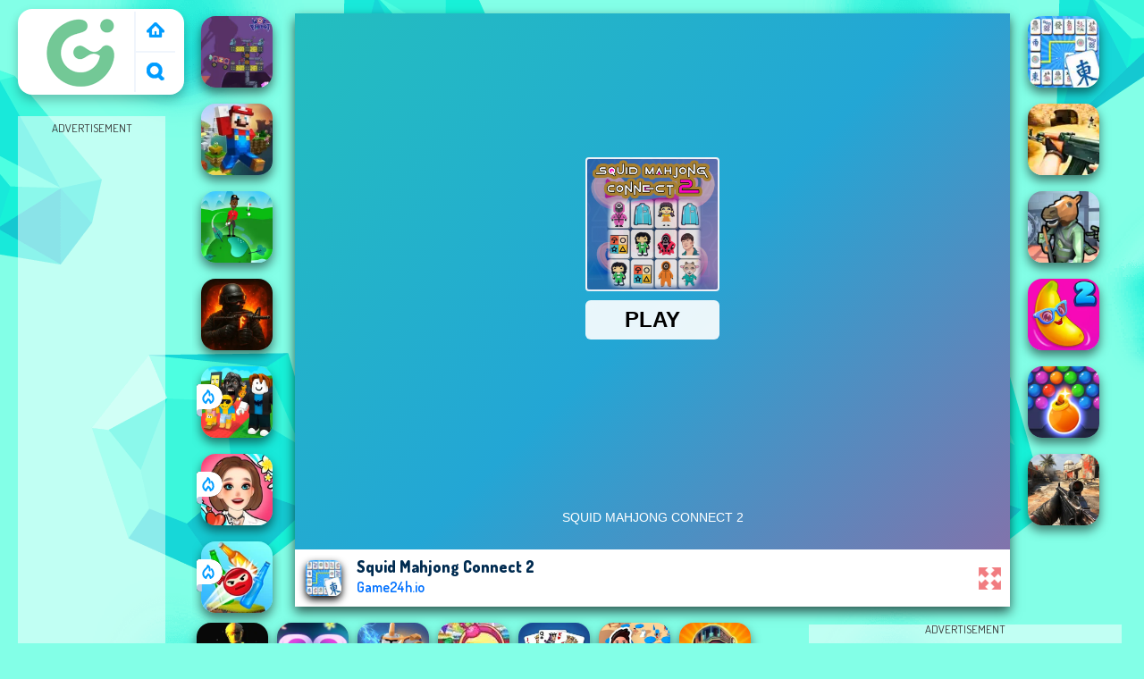

--- FILE ---
content_type: text/html; charset=UTF-8
request_url: https://www.game24h.io/h/squid-mahjong-connect-2
body_size: 12297
content:
<!DOCTYPE html><html lang="vi">
<head>
<meta charSet="utf-8" />
<meta name="viewport" content="user-scalable=no, initial-scale=1.0, minimum-scale=1.0, maximum-scale=1.0, width=device-width, height=device-height" />
<title>Squid Mahjong Connect 2 | Game 24h</title><meta name="description" content="Squid Mahjong Connect 2: Chơi miễn phí tại Game24h.io. Tóp game hay giống với: Squid Mahjong Connect 2, Squid Game Minecraft, Squid Escape Bloody Revenge, Squid Assassin, !" />
	<meta property="og:description" content="Squid Mahjong Connect 2: Chơi miễn phí tại Game24h.io. Tóp game hay giống với: Squid Challenge: Play to Survive, Squid Assassin, Squid Collection, Squid Game Green Light Red Light Hints, !" /><meta name="keywords" content="Squid Mahjong Connect 2, Squid Mahjong Connect 2 crazy game, Squid Mahjong Connect 2 miễn phí, Miễn phí trên Game24h.io Squid Mahjong Connect 2, Game Vui, Game 24h" /><meta name="theme-color" content="#ffffff">
	<meta name="apple-mobile-web-app-capable" content="yes">
	<meta name="apple-mobile-web-app-status-bar-style" content="default">
	<meta name="HandheldFriendly" content="true" />
	<meta name="mobile-web-app-capable" content="yes" />
	<meta property="og:title" content="Squid Mahjong Connect 2 | Game 24h" />
	<meta property="og:url" content="https://www.game24h.io/h/squid-mahjong-connect-2" />
	<meta property="og:image" content="https://www.game24h.io/games/images/squid-mahjong-connect-2.webp" />
	<meta property="og:locale" content="vi-VN" />
	<link rel="canonical" href="https://www.game24h.io/h/squid-mahjong-connect-2"/>
	<link rel="alternate" hreflang="vi-VN" href="https://www.game24h.io/h/squid-mahjong-connect-2"/><meta name="google-site-verification" content="LvdJAHkix2D_fnPsr1trwkNU4FvvSkW-1O9oRzed2cs" /><script type="text/javascript">
SITE_URL = 'https://www.game24h.io';
TEMPLATE_URL = '/templates/silk';
AD_COUNTDOWN = '15';
SEO_ON = '3';
USER_IS_ADMIN = '0';
COMMENT_POINTS = 10;
POST_POINTS = 10;
TOPIC_POINTS = 20;SEO_USERNAME = '';NEW_PMS = 0; NEW_FRS = 0; N_NEW_TOPIC = 0;ID = '1541';DELETE_FRIEND_CONFIRM = 'Are you sure you want to delete this friend?';UNFRIENDED = 'Friend removed';REQUEST_SENT = 'Request sent';CHALLENGE_A_FRIEND = 'Challenge a friend';CHALLENGE_SUBMITTED = 'Challenge sent';CHALLENGE_ANOTHER = 'Challenge another friend';GAME_FAVOURITE = 'Favourite';GAME_UNFAVOURITE = 'Unfavourite';FILL_IN_FORM = 'Please make sure you\'ve filled in the required fields';N_COMMENT_FAST = 'Please wait at least 60 seconds between comments';N_POINTS_EARNED1 = 'You earned';N_POINTS_EARNED2 = 'points';N_POINTS_EARNED_COMMENT = 'for posting a comment';N_ONE_NEW_PM = 'You have a new private message';N_MULTIPLE_NEW_PMS1 = 'You have';N_MULTIPLE_NEW_PMS2 = 'unread private messages';N_ONE_NEW_FR = 'You have a new friend request';N_MULTIPLE_NEW_FRS1 = 'You have';N_MULTIPLE_NEW_FRS2 = 'new friend requests';N_VIEW = 'View';

window.setTimeout('GameAddPlay(1541)', 10000);
window.setTimeout('UserAddPlay()', 120000);
</script>
<script type="text/javascript" src="https://www.game24h.io/includes/jquery-1.8.2.js"></script>
<script type="text/javascript" src="https://www.game24h.io/includes/avarcade.js"></script>

<link rel="alternate" type="application/rss+xml" title="https://www.game24h.io" href="https://www.game24h.io/rss.php" />
<link rel="shortcut icon" href="https://www.game24h.io/favicon.ico" type="image/x-icon" />
<link rel="icon" href="https://www.game24h.io/favicon.ico" type="image/x-icon" />
<link rel="stylesheet" type="text/css" href="https://www.game24h.io/templates/silk/style_viewgames.css" /><link rel="stylesheet" type="text/css" href="https://www.game24h.io/templates/silk/phucviet_view.css" /><link rel="stylesheet" type="text/css" href="https://www.game24h.io/templates/silk/cookieconsent.min.css" />
<link rel="alternate" hreflang="vi" href="https://www.game24h.io" />
</head>
<body>
<script type="application/ld+json">[{"@context":"https://schema.org","@type":"SoftwareApplication","name":"Squid Mahjong Connect 2 | Game 24h","url":"https://www.game24h.io/h/squid-mahjong-connect-2","author":{"@type":"Organization","name":"Game 24h | Game Vui 24h | Game Miễn Phí | Game Y8","description":"Chơi tóp game vui hay nhất hiện nay tại Game24h.IO! Rất nhiều game miễn phí hay như game 2 người, đua xe, bắn súng, game .IO... miễn phí tại Game 24h!","url":"https://www.game24h.io"},"description":"Squid Mahjong Connect 2: Chơi miễn phí tại Game24h.io. Tóp game hay giống với: Squid Collection, SquidGame.io, Squid Game 3D, Squid Challenge 2, ","applicationCategory":"GameApplication","operatingSystem":"any","aggregateRating":{"@type":"AggregateRating","worstRating":1,"bestRating":5,"ratingValue":4.5582329126424,"ratingCount":3997},"image":"https://www.game24h.io/games/images/squid-mahjong-connect-2.webp","offers":{"@type":"Offer","category":"free","price":0,"priceCurrency":"EUR"}},{"@context":"https://schema.org","@type":"BreadcrumbList","itemListElement":[{"@type":"ListItem","position":1,"name":"Game 24h | Game Vui 24h | Game Miễn Phí | Game Y8","item":"https://www.game24h.io"},{"@type":"ListItem","position":2,"name":"Game nhiều người","item":"https://www.game24h.io/tag/game-nhieu-nguoi"}]}]</script><div id="play"><div>
<div class="header-game-logo"><div class="header-logo"><a href="https://www.game24h.io/" title="Game 24h">Game 24h</a></div>
<div class="header-logo-search"><div class="home-mobile"><a href="https://www.game24h.io/" title="Game Vui"><img src="https://www.game24h.io/templates/silk/images/home-mobile.png"></a></div><div class="search-mobile"><button type="button" style="background: none;border: none;" id="myBtn1" class="butt1"><img src="https://www.game24h.io/templates/silk/images/search-mobile.png"></button></div></div></div></div>
<div id="content-game">
<div id="right-4" style="margin-top:130px;"><p style="text-align: center; color: #333; padding: 5px 0px 5px 0px; font-size: 13px;">ADVERTISEMENT</p>
<script async src="https://pagead2.googlesyndication.com/pagead/js/adsbygoogle.js?client=ca-pub-8456640771941278"
     crossorigin="anonymous"></script>
<!-- 160x600 -->
<ins class="adsbygoogle"
     style="display:inline-block;width:160px;height:600px"
     data-ad-client="ca-pub-8456640771941278"
     data-ad-slot="5639107740"></ins>
<script>
     (adsbygoogle = window.adsbygoogle || []).push({});
</script></div>		   
<div id="panel-left"><div class="keyboard"><div class="home_game_image_featured"><a href="https://www.game24h.io/h/hanh-tinh-chao"><img class="home_game_image_featured_thum_image" src="https://www.game24h.io/games/images/hanh-tinh-chao.webp" alt="Hành tinh chảo"><div class="title_game">Hành tinh chảo</div></a></div><div class="home_game_image_featured"><a href="https://www.game24h.io/h/falling-party"><img class="home_game_image_featured_thum_image" src="https://www.game24h.io/games/images/falling-party.webp" alt="Falling Party"><div class="title_game">Falling Party</div></a></div><div class="home_game_image_featured"><a href="https://www.game24h.io/h/golf-orbit"><img class="home_game_image_featured_thum_image" src="https://www.game24h.io/games/images2025/golf-orbit.webp" alt="Golf Orbit"><div class="title_game">Golf Orbit</div></a></div><div class="home_game_image_featured"><a href="https://www.game24h.io/h/fragen"><img class="home_game_image_featured_thum_image" src="https://www.game24h.io/games/images2025/fragen.webp" alt="FRAGEN"><div class="title_game">FRAGEN</div></a></div><div class="home_game_image_featured"><a href="https://www.game24h.io/h/steal-a-brainrot-arena-67"><img class="home_game_image_featured_thum_image" src="https://www.game24h.io/games/images2026/steal-a-brainrot-arena-67.webp" alt="Steal a Brainrot Arena 67"><div class="title_game">Steal a Brainrot Arena 67</div><div class="icon-news"></div></a></div><div class="home_game_image_featured"><a href="https://www.game24h.io/h/wild-love"><img class="home_game_image_featured_thum_image" src="https://www.game24h.io/games/images2026/wild-love.webp" alt="Wild Love"><div class="title_game">Wild Love</div><div class="icon-news"></div></a></div><div class="home_game_image_featured"><a href="https://www.game24h.io/h/knock-down"><img class="home_game_image_featured_thum_image" src="https://www.game24h.io/games/images2026/knock-down.webp" alt="Knock Down"><div class="title_game">Knock Down</div><div class="icon-news"></div></a></div></div></div>		
<div id="panel-center" style="width: max-content;">
<div id="conteiner-panel-center"><div id="ava-game_container"><iframe src="https://html5.gamedistribution.com/ea643f2e942a4b0eb2096e5c33fd5d83/?gd_sdk_referrer_url=https://www.game24h.io/h/squid-mahjong-connect-2" width="800" height="600" allowtransparency="true" frameborder="0" marginwidth="0" marginheight="0" scrolling="no" id="fullscreen"></iframe></div></div>
<div id="top-panel-center"><img alt="Squid Mahjong Connect 2" class="fbimg" src="https://www.game24h.io/games/images/squid-mahjong-connect-2.webp"><div class="titulogame"><span class="titleh1"><h1>Squid Mahjong Connect 2</h1></span><span class="titleh1span">Game24h.io</span></div><div class="first" style="float: right;margin-top: 20px;margin-right: 10px;"><a title="full screen" id="toggle_fullscreen" style="background: none;border: none;"><img src="https://www.game24h.io/templates/silk/images/full-screen.png"></a></div></div>
</div>		
<div class="home_game_image_featured"><a href="https://www.game24h.io/h/squid-mahjong-connect-2"><img class="home_game_image_featured_thum_image" src="https://www.game24h.io/games/images/squid-mahjong-connect-2.webp" alt="Squid Mahjong Connect 2"><div class="title_game">Squid Mahjong Connect 2</div></a></div><div class="home_game_image_featured" id="header-game1-left" style="margin-top:20px;"><p style="text-align: center; color: #333; padding: 5px 0px 5px 0px; font-size: 13px;">ADVERTISEMENT</p>
<script async src="https://pagead2.googlesyndication.com/pagead/js/adsbygoogle.js?client=ca-pub-8456640771941278"
     crossorigin="anonymous"></script>
<!-- 336x250 -->
<ins class="adsbygoogle"
     style="display:block"
     data-ad-client="ca-pub-8456640771941278"
     data-ad-slot="3174378891"
     data-ad-format="auto"
     data-full-width-responsive="true"></ins>
<script>
     (adsbygoogle = window.adsbygoogle || []).push({});
</script></div><div class="home_game_image_featured"><a href="https://www.game24h.io/h/special-strike-operations"><img class="home_game_image_featured_thum_image" src="https://www.game24h.io/games/images/crazy-game-vn-special-strike-operations.webp" alt="Special Strike Operations"><div class="title_game">Special Strike Operations</div></a></div><div class="home_game_image_featured"><a href="https://www.game24h.io/h/cuop-nha-bang"><img class="home_game_image_featured_thum_image" src="https://www.game24h.io/games/images/cướp-nhà-băng.webp" alt="Cướp Nhà Băng"><div class="title_game">Cướp Nhà Băng</div></a></div><div class="home_game_image_featured"><a href="https://www.game24h.io/h/juicy-match-2"><img class="home_game_image_featured_thum_image" src="https://www.game24h.io/games/images2025/juicy-match-2.webp" alt="Juicy Match 2"><div class="title_game">Juicy Match 2</div></a></div><div class="home_game_image_featured"><a href="https://www.game24h.io/h/bubble-shooter-hd-3"><img class="home_game_image_featured_thum_image" src="https://www.game24h.io/games/images/bubble-shooter-hd-3.webp" alt="Bubble Shooter HD 3"><div class="title_game">Bubble Shooter HD 3</div></a></div><div class="home_game_image_featured"><a href="https://www.game24h.io/h/commando-force-2-2"><img class="home_game_image_featured_thum_image" src="https://www.game24h.io/games/images2025/commando-force-2.webp" alt="Commando Force 2"><div class="title_game">Commando Force 2</div></a></div><div class="home_game_image_featured"><a href="https://www.game24h.io/h/armedforces-io"><img class="home_game_image_featured_thum_image" src="https://www.game24h.io/games/images/armedforces-io.webp" alt="ArmedForces.io"><div class="title_game">ArmedForces.io</div></a></div><div class="home_game_image_featured"><a href="https://www.game24h.io/h/butterfly"><img class="home_game_image_featured_thum_image" src="https://www.game24h.io/games/images/butterfly.webp" alt="ButterFly"><div class="title_game">ButterFly</div></a></div><div class="home_game_image_featured"><a href="https://www.game24h.io/h/chien-tranh-giuong"><img class="home_game_image_featured_thum_image" src="https://www.game24h.io/games/images2024/chien-tranh-giuong.webp" alt="Chiến Tranh Giường"><div class="title_game">Chiến Tranh Giường</div></a></div><div class="home_game_image_featured"><a href="https://www.game24h.io/h/bomb-it-7"><img class="home_game_image_featured_thum_image" src="https://www.game24h.io/games/images/crazy-game-vn-bomb-it-7.webp" alt="Bomb It 7"><div class="title_game">Bomb It 7</div></a></div><div class="home_game_image_featured"><a href="https://www.game24h.io/h/microsoft-solitaire-collection"><img class="home_game_image_featured_thum_image" src="https://www.game24h.io/games/images/crazy-game-vn-microsoft-solitaire-collection.webp" alt="Microsoft Solitaire Collection"><div class="title_game">Microsoft Solitaire Collection</div></a></div><div class="home_game_image_featured"><a href="https://www.game24h.io/h/beach-club"><img class="home_game_image_featured_thum_image" src="https://www.game24h.io/games/images2025/beach-club.webp" alt="Beach Club"><div class="title_game">Beach Club</div></a></div><div class="home_game_image_featured"><a href="https://www.game24h.io/h/cursed-treasure-2"><img class="home_game_image_featured_thum_image" src="https://www.game24h.io/games/images/crazy-game-vn-cursed-treasure-2.webp" alt="Cursed Treasure 2"><div class="title_game">Cursed Treasure 2</div></a></div><div class="home_game_image_featured"><a href="https://www.game24h.io/h/rise-of-the-dead"><img class="home_game_image_featured_thum_image" src="https://www.game24h.io/games/images2025/rise-of-the-dead.webp" alt="Rise of the Dead"><div class="title_game">Rise of the Dead</div></a></div><div class="home_game_image_featured"><a href="https://www.game24h.io/h/stickman-archer-warrior"><img class="home_game_image_featured_thum_image" src="https://www.game24h.io/games/images/stickman-archer-warrior.webp" alt="Stickman Archer Warrior"><div class="title_game">Stickman Archer Warrior</div></a></div><div class="home_game_image_featured"><a href="https://www.game24h.io/h/granny-christmas-nightmare"><img class="home_game_image_featured_thum_image" src="https://www.game24h.io/games/images2025/granny-christmas-nightmare.webp" alt="Granny Christmas Nightmare"><div class="title_game">Granny Christmas Nightmare</div></a></div><div class="home_game_image_featured"><a href="https://www.game24h.io/h/bac-thay-ban-cung"><img class="home_game_image_featured_thum_image" src="https://www.game24h.io/games/images/bac-thay-ban-cung.webp" alt="Bậc thầy bắn cung"><div class="title_game">Bậc thầy bắn cung</div></a></div><div class="home_game_image_featured"><a href="https://www.game24h.io/h/cookie-land"><img class="home_game_image_featured_thum_image" src="https://www.game24h.io/games/images2025/cookie-land.webp" alt="Cookie Land"><div class="title_game">Cookie Land</div></a></div><div class="home_game_image_featured"><a href="https://www.game24h.io/h/moto-xm--winter"><img class="home_game_image_featured_thum_image" src="https://www.game24h.io/games/images/crazy-game-vn-moto-x3m-4-winter-2020.webp" alt="Moto XM  Winter"><div class="title_game">Moto XM  Winter</div></a></div><div class="home_game_image_featured"><a href="https://www.game24h.io/h/tb-world-free"><img class="home_game_image_featured_thum_image" src="https://www.game24h.io/games/images2025/tb-world-free.webp" alt="TB World Free"><div class="title_game">TB World Free</div></a></div><div class="home_game_image_featured"><a href="https://www.game24h.io/h/google-block-breaker"><img class="home_game_image_featured_thum_image" src="https://www.game24h.io/games/images2025/google-block-breaker.webp" alt="Google Block Breaker"><div class="title_game">Google Block Breaker</div></a></div><div class="home_game_image_featured"><a href="https://www.game24h.io/h/last-play--ragdoll-sandbox"><img class="home_game_image_featured_thum_image" src="https://www.game24h.io/games/images2026/last-play--ragdoll-sandbox.webp" alt="Last Play: Ragdoll Sandbox"><div class="title_game">Last Play: Ragdoll Sandbox</div></a></div><div class="home_game_image_featured"><a href="https://www.game24h.io/h/thoat-khoi-rung-ram"><img class="home_game_image_featured_thum_image" src="https://www.game24h.io/games/images/crazy-game-vn-relic-runway.webp" alt="Thoát Khỏi Rừng Rậm"><div class="title_game">Thoát Khỏi Rừng Rậm</div></a></div><div class="home_game_image_featured"><a href="https://www.game24h.io/h/minigolf-clash"><img class="home_game_image_featured_thum_image" src="https://www.game24h.io/games/images/minigolf-clash.webp" alt="Minigolf Clash"><div class="title_game">Minigolf Clash</div></a></div><div class="home_game_image_featured"><a href="https://www.game24h.io/h/tay-dua-bieu-dien"><img class="home_game_image_featured_thum_image" src="https://www.game24h.io/games/images/tay-dua-bieu-dien.webp" alt="Tay Đua Biểu Diễn"><div class="title_game">Tay Đua Biểu Diễn</div></a></div><div class="home_game_image_featured"><a href="https://www.game24h.io/h/grand-bank-robbery-duel"><img class="home_game_image_featured_thum_image" src="https://www.game24h.io/games/images/grand-bank-robbery-duel.webp" alt="Grand Bank Robbery Duel"><div class="title_game">Grand Bank Robbery Duel</div></a></div><div class="home_game_image_featured"><a href="https://www.game24h.io/h/toca-boca-world"><img class="home_game_image_featured_thum_image" src="https://www.game24h.io/games/images2025/toca-boca-world.webp" alt="Toca Boca World"><div class="title_game">Toca Boca World</div></a></div><div class="home_game_image_featured"><a href="https://www.game24h.io/h/plants-vs-zombies--merge-defense"><img class="home_game_image_featured_thum_image" src="https://www.game24h.io/games/images/plants-vs-zombies-merge-defense.webp" alt="Plants Vs Zombies: Merge Defense"><div class="title_game">Plants Vs Zombies: Merge Defense</div></a></div><div class="home_game_image_featured"><a href="https://www.game24h.io/h/geometry-vibes-monster"><img class="home_game_image_featured_thum_image" src="https://www.game24h.io/games/images2025/geometry-vibes-monster.webp" alt="Geometry Vibes Monster"><div class="title_game">Geometry Vibes Monster</div></a></div><div class="home_game_image_featured"><a href="https://www.game24h.io/h/ran-san-moi-worms-zone"><img class="home_game_image_featured_thum_image" src="https://www.game24h.io/games/images/crazy-game-vn-worms-zone.webp" alt="Rắn Săn Mồi Worms Zone"><div class="title_game">Rắn Săn Mồi Worms Zone</div></a></div><div class="home_game_image_featured"><a href="https://www.game24h.io/h/gp-moto-racing-2"><img class="home_game_image_featured_thum_image" src="https://www.game24h.io/games/images/crazy-game-vn-gp-moto-racing-2.webp" alt="GP Moto Racing 2"><div class="title_game">GP Moto Racing 2</div></a></div><div class="home_game_image_featured"><a href="https://www.game24h.io/h/war-master"><img class="home_game_image_featured_thum_image" src="https://www.game24h.io/games/images2025/war-master.webp" alt="War Master"><div class="title_game">War Master</div></a></div><div class="home_game_image_featured"><a href="https://www.game24h.io/h/toca-boca-home-clean-up-design"><img class="home_game_image_featured_thum_image" src="https://www.game24h.io/games/images2025/toca-boca-home-clean-up-design.webp" alt="Toca Boca Home Clean Up Design"><div class="title_game">Toca Boca Home Clean Up Design</div></a></div><div class="home_game_image_featured"><a href="https://www.game24h.io/h/basketball-superstars"><img class="home_game_image_featured_thum_image" src="https://www.game24h.io/games/images2025/basketball-superstars.webp" alt="Basketball Superstars"><div class="title_game">Basketball Superstars</div></a></div><div class="home_game_image_featured"><a href="https://www.game24h.io/h/sprunki-baby-phase-3"><img class="home_game_image_featured_thum_image" src="https://www.game24h.io/games/images2025/sprunki-baby-phase-3.webp" alt="Sprunki baby PHASE 3"><div class="title_game">Sprunki baby PHASE 3</div></a></div><div class="home_game_image_featured"><a href="https://www.game24h.io/h/lai-xe-tai-dien-ro"><img class="home_game_image_featured_thum_image" src="https://www.game24h.io/games/images/lai-xe-tai-dien-ro.webp" alt="Lái Xe Tải Điên Rồ"><div class="title_game">Lái Xe Tải Điên Rồ</div></a></div><div class="home_game_image_featured"><a href="https://www.game24h.io/h/bida-8-ball-pool"><img class="home_game_image_featured_thum_image" src="https://www.game24h.io/games/images/bida-8-ball-pool.webp" alt="Bida 8 ball pool"><div class="title_game">Bida 8 ball pool</div></a></div><div class="home_game_image_featured"><a href="https://www.game24h.io/h/golf-orbit"><img class="home_game_image_featured_thum_image" src="https://www.game24h.io/games/images2025/golf-orbit.webp" alt="Golf Orbit"><div class="title_game">Golf Orbit</div></a></div><div class="home_game_image_featured"><a href="https://www.game24h.io/h/thap-bong-bong-3d"><img class="home_game_image_featured_thum_image" src="https://www.game24h.io/games/images2024/thap-bong-bong-3d.webp" alt="Tháp Bong Bóng 3D"><div class="title_game">Tháp Bong Bóng 3D</div></a></div><div class="home_game_image_featured"><a href="https://www.game24h.io/h/bleach-vs-naruto-2-6"><img class="home_game_image_featured_thum_image" src="https://www.game24h.io/games/images/bleach-vs-naruto-2-6.webp" alt="Bleach Vs Naruto 2.6"><div class="title_game">Bleach Vs Naruto 2.6</div></a></div><div class="home_game_image_featured"><a href="https://www.game24h.io/h/bi-a-8-bong"><img class="home_game_image_featured_thum_image" src="https://www.game24h.io/games/images2024/bi-a-8-bong.webp" alt="Bi-a 8 Bóng"><div class="title_game">Bi-a 8 Bóng</div></a></div><div class="home_game_image_featured"><a href="https://www.game24h.io/h/merge-fruit-time"><img class="home_game_image_featured_thum_image" src="https://www.game24h.io/games/images/merge-fruit-time.webp" alt="Merge Fruit Time"><div class="title_game">Merge Fruit Time</div></a></div><div class="home_game_image_featured"><a href="https://www.game24h.io/h/butterfly-kyodai-hd"><img class="home_game_image_featured_thum_image" src="https://www.game24h.io/games/images/butterfly-kyodai-hd.webp" alt="Butterfly Kyodai HD"><div class="title_game">Butterfly Kyodai HD</div></a></div><div class="home_game_image_featured"><a href="https://www.game24h.io/h/bubble-shooter-billiard-pool"><img class="home_game_image_featured_thum_image" src="https://www.game24h.io/games/images2025/bubble-shooter-billiard-pool.webp" alt="Bubble Shooter Billiard Pool"><div class="title_game">Bubble Shooter Billiard Pool</div></a></div><div class="home_game_image_featured"><a href="https://www.game24h.io/h/dude-theft-auto"><img class="home_game_image_featured_thum_image" src="https://www.game24h.io/games/images2025/dude-theft-auto.webp" alt="Dude Theft Auto"><div class="title_game">Dude Theft Auto</div></a></div><div class="home_game_image_featured"><a href="https://www.game24h.io/h/dat-bom-8"><img class="home_game_image_featured_thum_image" src="https://www.game24h.io/games/images/dat-bom-8.webp" alt="Đặt bom 8"><div class="title_game">Đặt bom 8</div></a></div><div class="home_game_image_featured"><a href="https://www.game24h.io/h/sniper-vs-sniper-online"><img class="home_game_image_featured_thum_image" src="https://www.game24h.io/games/images2025/sniper-vs-sniper-online.webp" alt="Sniper vs Sniper Online"><div class="title_game">Sniper vs Sniper Online</div></a></div><div class="home_game_image_featured"><a href="https://www.game24h.io/h/schoolboy-escape-runaway"><img class="home_game_image_featured_thum_image" src="https://www.game24h.io/games/images2025/schoolboy-escape-runaway.webp" alt="Schoolboy Escape Runaway"><div class="title_game">Schoolboy Escape Runaway</div></a></div><div class="home_game_image_featured"><a href="https://www.game24h.io/h/fashion-princess-dress-up-for-girls"><img class="home_game_image_featured_thum_image" src="https://www.game24h.io/games/images2025/fashion-princess-dress-up-for-girls.webp" alt="Fashion Princess - Dress Up for Girls"><div class="title_game">Fashion Princess - Dress Up for Girls</div></a></div><div class="home_game_image_featured"><a href="https://www.game24h.io/h/monkey-mart"><img class="home_game_image_featured_thum_image" src="https://www.game24h.io/games/images/monkey-mart.webp" alt="Monkey Mart"><div class="title_game">Monkey Mart</div></a></div><div class="home_game_image_featured"><a href="https://www.game24h.io/h/happy-blocks"><img class="home_game_image_featured_thum_image" src="https://www.game24h.io/games/images2025/happy-blocks.webp" alt="Happy Blocks"><div class="title_game">Happy Blocks</div></a></div><div class="home_game_image_featured"><a href="https://www.game24h.io/h/football-legends"><img class="home_game_image_featured_thum_image" src="https://www.game24h.io/games/images/football-legends.webp" alt="Football Legends"><div class="title_game">Football Legends</div></a></div><div class="home_game_image_featured"><a href="https://www.game24h.io/h/fairyland-merge-magic"><img class="home_game_image_featured_thum_image" src="https://www.game24h.io/games/images/fairyland-merge-&-magic.webp" alt="Fairyland Merge & Magic"><div class="title_game">Fairyland Merge & Magic</div></a></div><div class="home_game_image_featured"><a href="https://www.game24h.io/h/super-brick-ball"><img class="home_game_image_featured_thum_image" src="https://www.game24h.io/games/images/super-brick-ball.webp" alt="Super Brick Ball"><div class="title_game">Super Brick Ball</div></a></div><div class="home_game_image_featured"><a href="https://www.game24h.io/h/aod-art-of-defense-2"><img class="home_game_image_featured_thum_image" src="https://www.game24h.io/games/images2025/aod-art-of-defense.webp" alt="AOD - Art Of Defense"><div class="title_game">AOD - Art Of Defense</div></a></div><div class="home_game_image_featured"><a href="https://www.game24h.io/h/motorcycle-racer--road-mayhem"><img class="home_game_image_featured_thum_image" src="https://www.game24h.io/games/images2025/motorcycle-racer--road-mayhem.webp" alt="Motorcycle Racer: Road Mayhem"><div class="title_game">Motorcycle Racer: Road Mayhem</div></a></div><div id="parent"><div class="game fimg"><a href="https://www.game24h.io/h/bloxd-io-2"><div><img src="https://www.game24h.io/games/images2024/bloxd-io-2.webp" alt="Bloxd.io 2" class="gesh x_sf1"></div><div class="title_game" style="border-radius: 8%;">Bloxd.io 2</div></a></div><div class="game fimg"><a href="https://www.game24h.io/h/dat-bom-8"><div><img src="https://www.game24h.io/games/images/dat-bom-8.webp" alt="Đặt bom 8" class="gesh x_sf1"></div><div class="title_game" style="border-radius: 8%;">Đặt bom 8</div></a></div><div class="game fimg"><a href="https://www.game24h.io/h/mini-royale--nations-2"><div><img src="https://www.game24h.io/games/images/mini-royale-nations.webp" alt="Mini Royale: Nations" class="gesh x_sf1"></div><div class="title_game" style="border-radius: 8%;">Mini Royale: Nations</div></a></div><div class="game fimg"><a href="https://www.game24h.io/h/ferge-io"><div><img src="https://www.game24h.io/games/images/ferge-io.webp" alt="Ferge.io" class="gesh x_sf1"></div><div class="title_game" style="border-radius: 8%;">Ferge.io</div></a></div><div class="game img"><a  href="https://www.game24h.io/h/worm-hunt-snake-game-io-zone"><div><img src="https://www.game24h.io/games/images/worm-hunt---snake-game-io-zone.webp" alt="Worm Hunt - Snake game iO zone" class="gesh x_sf1"></div><div class="title_game">Worm Hunt - Snake game iO zone</div></a></div><div class="game fimg"><a href="https://www.game24h.io/h/vortex-9"><div><img src="https://www.game24h.io/games/images/vortex-9.webp" alt="Vortex 9" class="gesh x_sf1"></div><div class="title_game" style="border-radius: 8%;">Vortex 9</div></a></div><div class="game img"><a  href="https://www.game24h.io/h/fps-assault-shooter"><div><img src="https://www.game24h.io/games/images/fps-assault-shooter.webp" alt="FPS Assault Shooter" class="gesh x_sf1"></div><div class="title_game">FPS Assault Shooter</div></a></div><div class="game img"><a  href="https://www.game24h.io/h/mafia-go-dice-master"><div><img src="https://www.game24h.io/games/images2025/mafia-go-dice-master.webp" alt="Mafia GO - Dice Master" class="gesh x_sf1"></div><div class="title_game">Mafia GO - Dice Master</div></a></div><div class="game img"><a  href="https://www.game24h.io/h/2v2-io"><div><img src="https://www.game24h.io/games/images2025/2v2-io.webp" alt="2V2 IO" class="gesh x_sf1"></div><div class="title_game">2V2 IO</div></a></div><div class="game fimg"><a href="https://www.game24h.io/h/real-impossible-sky-tracks-car-driving"><div><img src="https://www.game24h.io/games/images2025/real-impossible-sky-tracks-car-driving.webp" alt="Real Impossible Sky Tracks Car Driving" class="gesh x_sf1"></div><div class="title_game" style="border-radius: 8%;">Real Impossible Sky Tracks Car Driving</div></a></div><div class="game img"><a  href="https://www.game24h.io/h/thoat-khoi-ngoi-den-3"><div><img src="https://www.game24h.io/games/images/crazy-game-vn-temple-run-3.webp" alt="Thoát khỏi ngôi đền 3" class="gesh x_sf1"></div><div class="title_game">Thoát khỏi ngôi đền 3</div></a></div><div class="game fimg"><a href="https://www.game24h.io/h/italian-brainrot-clicker-2"><div><img src="https://www.game24h.io/games/images2025/italian-brainrot-clicker-2.webp" alt="Italian Brainrot Clicker 2" class="gesh x_sf1"></div><div class="title_game" style="border-radius: 8%;">Italian Brainrot Clicker 2</div></a></div><div class="game fimg"><a href="https://www.game24h.io/h/traffic-tour"><div><img src="https://www.game24h.io/games/images/traffic-tour.webp" alt="Traffic Tour" class="gesh x_sf1"></div><div class="title_game" style="border-radius: 8%;">Traffic Tour</div></a></div><div class="game img"><a  href="https://www.game24h.io/h/bubble-shooter-wild-west"><div><img src="https://www.game24h.io/games/images2025/bubble-shooter-wild-west.webp" alt="Bubble Shooter Wild West" class="gesh x_sf1"></div><div class="title_game">Bubble Shooter Wild West</div></a></div><div class="game fimg"><a href="https://www.game24h.io/h/bank-robbery-3"><div><img src="https://www.game24h.io/games/images2024/bank-robbery-3.webp" alt="Bank Robbery 3" class="gesh x_sf1"></div><div class="title_game" style="border-radius: 8%;">Bank Robbery 3</div></a></div><div class="game img"><a  href="https://www.game24h.io/h/dua-bong-tuyet-3d"><div><img src="https://www.game24h.io/games/images/dua-bong-tuyet-3d.webp" alt="Đua Bóng Tuyết 3D" class="gesh x_sf1"></div><div class="title_game">Đua Bóng Tuyết 3D</div></a></div><div class="game img"><a  href="https://www.game24h.io/h/gp-moto-racing-2"><div><img src="https://www.game24h.io/games/images/crazy-game-vn-gp-moto-racing-2.webp" alt="GP Moto Racing 2" class="gesh x_sf1"></div><div class="title_game">GP Moto Racing 2</div></a></div><div class="game img"><a  href="https://www.game24h.io/h/basketball-superstars"><div><img src="https://www.game24h.io/games/images2025/basketball-superstars.webp" alt="Basketball Superstars" class="gesh x_sf1"></div><div class="title_game">Basketball Superstars</div></a></div><div class="game fimg"><a href="https://www.game24h.io/h/tb-world-free"><div><img src="https://www.game24h.io/games/images2025/tb-world-free.webp" alt="TB World Free" class="gesh x_sf1"></div><div class="title_game" style="border-radius: 8%;">TB World Free</div></a></div><div class="game fimg"><a href="https://www.game24h.io/h/hero-defence-king"><div><img src="https://www.game24h.io/games/images2026/hero-defence-king.webp" alt="Hero Defence King" class="gesh x_sf1"></div><div class="title_game" style="border-radius: 8%;">Hero Defence King</div></a></div><div class="game img"><a  href="https://www.game24h.io/h/mahjong-flowers"><div><img src="https://www.game24h.io/games/images/crazy-game-vn-mahjong-flowers.webp" alt="Mahjong Flowers" class="gesh x_sf1"></div><div class="title_game">Mahjong Flowers</div></a></div><div class="game fimg"><a href="https://www.game24h.io/h/geometry-vibes-x-ball"><div><img src="https://www.game24h.io/games/images2025/geometry-vibes-x-ball.webp" alt="Geometry Vibes X-Ball" class="gesh x_sf1"></div><div class="title_game" style="border-radius: 8%;">Geometry Vibes X-Ball</div></a></div><div class="game fimg"><a href="https://www.game24h.io/h/garden-tales-3"><div><img src="https://www.game24h.io/games/images/garden-tales-3.webp" alt="Garden Tales 3" class="gesh x_sf1"></div><div class="title_game" style="border-radius: 8%;">Garden Tales 3</div></a></div><div class="game img"><a  href="https://www.game24h.io/h/pixel-path"><div><img src="https://www.game24h.io/games/images2025/pixel-path.webp" alt="Pixel Path" class="gesh x_sf1"></div><div class="title_game">Pixel Path</div></a></div><div class="game fimg"><a href="https://www.game24h.io/h/lai-xe-tai-dien-ro"><div><img src="https://www.game24h.io/games/images/lai-xe-tai-dien-ro.webp" alt="Lái Xe Tải Điên Rồ" class="gesh x_sf1"></div><div class="title_game" style="border-radius: 8%;">Lái Xe Tải Điên Rồ</div></a></div><div class="game img"><a  href="https://www.game24h.io/h/venge-io"><div><img src="https://www.game24h.io/games/images/crazy-game-vn-venge-io-2.webp" alt="Venge.io" class="gesh x_sf1"></div><div class="title_game">Venge.io</div></a></div><div class="game img"><a  href="https://www.game24h.io/h/obby-rainbow-tower"><div><img src="https://www.game24h.io/games/images2025/obby-rainbow-tower.webp" alt="Obby Rainbow Tower" class="gesh x_sf1"></div><div class="title_game">Obby Rainbow Tower</div></a></div><div class="game fimg"><a href="https://www.game24h.io/h/traffic-jam-3d"><div><img src="https://www.game24h.io/games/images/traffic-jam-3d.webp" alt="Traffic Jam 3D" class="gesh x_sf1"></div><div class="title_game" style="border-radius: 8%;">Traffic Jam 3D</div></a></div><div class="game img"><a  href="https://www.game24h.io/h/daily-solitaire-mahjong-classic"><div><img src="https://www.game24h.io/games/images2025/daily-solitaire-mahjong-classic.webp" alt="Daily Solitaire Mahjong Classic" class="gesh x_sf1"></div><div class="title_game">Daily Solitaire Mahjong Classic</div></a></div><div class="game img"><a  href="https://www.game24h.io/h/incredible-princess-eye-art"><div><img src="https://www.game24h.io/games/images/crazy-game-vn-incredible-princess-eye-art.webp" alt="Incredible Princess Eye Art" class="gesh x_sf1"></div><div class="title_game">Incredible Princess Eye Art</div></a></div><div class="game img"><a  href="https://www.game24h.io/h/thu-thach-lam-toc-nhanh"><div><img src="https://www.game24h.io/games/images/thu-thach-lam-toc-nhanh.webp" alt="Thử thách làm tóc nhanh" class="gesh x_sf1"></div><div class="title_game">Thử thách làm tóc nhanh</div></a></div><div class="game img"><a  href="https://www.game24h.io/h/zombie-waves-2"><div><img src="https://www.game24h.io/games/images2025/zombie-waves-2.webp" alt="Zombie Waves 2" class="gesh x_sf1"></div><div class="title_game">Zombie Waves 2</div></a></div><div class="game img"><a  href="https://www.game24h.io/h/ba-ngoai-chuong-3-truong-trung-hoc"><div><img src="https://www.game24h.io/games/images2024/ba-ngoai-chuong-3-truong-trung-hoc.webp" alt="Bà Ngoại Chương 3 Trường Trung Học" class="gesh x_sf1"></div><div class="title_game">Bà Ngoại Chương 3 Trường Trung Học</div></a></div><div class="game img"><a  href="https://www.game24h.io/h/noob-vs-pro-zombi-apocalypse"><div><img src="https://www.game24h.io/games/images/noob-vs-pro-zombi-apocalypse.webp" alt="Noob vs Pro Zombi Apocalypse" class="gesh x_sf1"></div><div class="title_game">Noob vs Pro Zombi Apocalypse</div></a></div><div class="game img"><a  href="https://www.game24h.io/h/shanghai-town"><div><img src="https://www.game24h.io/games/images2025/shanghai-town.webp" alt="Shanghai Town" class="gesh x_sf1"></div><div class="title_game">Shanghai Town</div></a></div><div class="game img"><a  href="https://www.game24h.io/h/impossible-stunt-on-the-sky"><div><img src="https://www.game24h.io/games/images/crazy-game-vn-impossible-stunt-on-the-sky.webp" alt="Impossible stunt on the sky" class="gesh x_sf1"></div><div class="title_game">Impossible stunt on the sky</div></a></div><div class="game img"><a  href="https://www.game24h.io/h/rainbow-girls-halloween-salon"><div><img src="https://www.game24h.io/games/images/rainbow-girls-halloween-salon.webp" alt="Rainbow Girls Halloween Salon" class="gesh x_sf1"></div><div class="title_game">Rainbow Girls Halloween Salon</div></a></div><div class="game img"><a  href="https://www.game24h.io/h/cac-vu-an-kinh-di-cua-tham-tu"><div><img src="https://www.game24h.io/games/images/cac-vu-an-kinh-di-cua-tham-tu.webp" alt="Các Vụ Án Kinh Dị của Thám Tử" class="gesh x_sf1"></div><div class="title_game">Các Vụ Án Kinh Dị của Thám Tử</div></a></div><div class="game img"><a  href="https://www.game24h.io/h/bottle-flip-3d"><div><img src="https://www.game24h.io/games/images/bottle-flip-3d.webp" alt="Bottle Flip 3D" class="gesh x_sf1"></div><div class="title_game">Bottle Flip 3D</div></a></div></div></div>
<div style="text-align: center;width: 98%;"><div id="tag_view1">
<!--jogos-->
<li><a href='/tag/game-hanh-dong-2' title='Game Hành Động'>
    <img src='/templates/silk/images_category/a3603786d76c441388a2887fedf4f59aaction.jpg' alt='Game Hành Động' >	
	<h4 id='h4cate'>Game Hành Động</h4>
	</a>
</li><li><a href='/tag/game-dua-xe-2' title='Game Đua Xe'>
    <img src='/templates/silk/images_category/a3603786d76c441388a2887fedf4f59aracing.jpg' alt='Game Đua Xe'>	
	<h4 id='h4cate'>Game Đua Xe</h4>
	</a>
</li><li><a href='/tag/game-xep-hinh-2' title='Game Xếp Hình'>
    <img src='/templates/silk/images_category/a3603786d76c441388a2887fedf4f59apuzzle.jpg' alt='Game Xếp Hình'>	
	<h4 id='h4cate'>Game Xếp Hình</h4>
	</a>
</li><li><a href='/tag/game-con-gai-2' title='Game Con Gái'>
    <img src='/templates/silk/images_category/a3603786d76c441388a2887fedf4f59agirls.jpg' alt='Game Con Gái'>	
	<h4 id='h4cate'>Game Con Gái</h4>
	</a>
</li><li><a href='/tag/game-ky-nang-2' title='Game Kỹ Năng'>
    <img src='/templates/silk/images_category/a3603786d76c441388a2887fedf4f59askill.jpg' alt='Game Kỹ Năng'>	
	<h4 id='h4cate'>Game Kỹ Năng</h4>
	</a>
</li><li><a href='/tag/game-the-thao-2' title='Game Thể Thao'>
    <img src='/templates/silk/images_category/a3603786d76c441388a2887fedf4f59asports.jpg' alt='Game Thể Thao'>	
	<h4 id='h4cate'>Game Thể Thao</h4>
	</a>
</li><li><a href='/tag/game-chay-duong-tau-2' title='Game chạy đường tàu'>
    <img src='/templates/silk/images_category/a3603786d76c441388a2887fedf4f59aaventure.jpg' alt='Game chạy đường tàu'>	
	<h4 id='h4cate'>Game chạy đường tàu</h4>
	</a>
</li><!--jogos--><li><a href="https://www.game24h.io/tag/game-pikachu"><img src="https://www.game24h.io/games/images/connect-master---classic-game.webp" alt="Game Pikachu"><div class="divtaglist"><h4 id="h4cate">Game Pikachu</h4></div></a></li><li><a href="https://www.game24h.io/tag/game-dong-vat-2"><img src="https://www.game24h.io/games/images2025/save-seafood.webp" alt="Game Động Vật"><div class="divtaglist"><h4 id="h4cate">Game Động Vật</h4></div></a></li><li><a href="https://www.game24h.io/tag/game-ban-nhau-3"><img src="https://www.game24h.io/games/images/crazy-game-vn-mad-day-2-special.webp" alt="Game Bắn Nhau"><div class="divtaglist"><h4 id="h4cate">Game Bắn Nhau</h4></div></a></li><li><a href="https://www.game24h.io/tag/game-2-nguoi-2"><img src="https://www.game24h.io/games/images2024/survev-io.webp" alt="Game 2 Người"><div class="divtaglist"><h4 id="h4cate">Game 2 Người</h4></div></a></li><li><a href="https://www.game24h.io/tag/game-xep-kim-cuong-2"><img src="https://www.game24h.io/games/images/crazy-game-vn-jewel-magic.webp" alt="Game Xếp Kim Cương"><div class="divtaglist"><h4 id="h4cate">Game Xếp Kim Cương</h4></div></a></li><li><a href="https://www.game24h.io/tag/game-chay-an-vang-2"><img src="https://www.game24h.io/games/images/subway-surfers-seul.webp" alt="Game Chạy Ăn Vàng"><div class="divtaglist"><h4 id="h4cate">Game Chạy Ăn Vàng</h4></div></a></li><li><a href="https://www.game24h.io/tag/game-thoi-trang-2"><img src="https://www.game24h.io/games/images/salon-trang-diem-tu-lam--studio-lam-dep-spa.webp" alt="Game Thời Trang"><div class="divtaglist"><h4 id="h4cate">Game Thời Trang</h4></div></a></li><li><a href="https://www.game24h.io/tag/game-doi-khang-2"><img src="https://www.game24h.io/games/images2025/ultrahero-vs-monsters-royale-battle.webp" alt="Game Đối Kháng"><div class="divtaglist"><h4 id="h4cate">Game Đối Kháng</h4></div></a></li><li><a href="https://www.game24h.io/tag/game-chien-dau-2"><img src="https://www.game24h.io/games/images2024/bloxd-io-2.webp" alt="Game Chiến Đấu"><div class="divtaglist"><h4 id="h4cate">Game Chiến Đấu</h4></div></a></li><li><a href="https://www.game24h.io/tag/game-3d"><img src="https://www.game24h.io/games/images/lai-xe-tai-tren-duong-sat.webp" alt="Game 3D"><div class="divtaglist"><h4 id="h4cate">Game 3D</h4></div></a></li><li><a href="https://www.game24h.io/tag/game-bong-da-2"><img src="https://www.game24h.io/games/images/tập-làm-trọng-tài.webp" alt="Game Bóng Đá"><div class="divtaglist"><h4 id="h4cate">Game Bóng Đá</h4></div></a></li><li><a href="https://www.game24h.io/tag/game-minecraft"><img src="https://www.game24h.io/games/images/the-gioi-cua-cac-khoi-3d.webp" alt="Game Minecraft"><div class="divtaglist"><h4 id="h4cate">Game Minecraft</h4></div></a></li><li><a href="https://www.game24h.io/tag/game-nau-an-2"><img src="https://www.game24h.io/games/images/crazy-game-vn-mexican-master-chef-200.webp" alt="Game Nấu Ăn"><div class="divtaglist"><h4 id="h4cate">Game Nấu Ăn</h4></div></a></li><li><a href="https://www.game24h.io/tag/game-chu-ech-an-keo-3"><img src="https://www.game24h.io/games/images/crazy-game-vn-cut-the-rope-time-travel.webp" alt="Game Chú Ếch ăn kẹo"><div class="divtaglist"><h4 id="h4cate">Game Chú Ếch ăn kẹo</h4></div></a></li><li><a href="https://www.game24h.io/tag/game-lua-va-nuoc-2"><img src="https://www.game24h.io/games/images/crazy-game-vn-fireboy-and-watergirl-4-crystal-temple.webp" alt="Game Lửa và Nước"><div class="divtaglist"><h4 id="h4cate">Game Lửa và Nước</h4></div></a></li><li><a href="https://www.game24h.io/tag/game-ban-cung-3"><img src="https://www.game24h.io/games/images/crazy-game-vn-archery-training.webp" alt="Game Bắn Cung"><div class="divtaglist"><h4 id="h4cate">Game Bắn Cung</h4></div></a></li><li><a href="https://www.game24h.io/tag/game-line-98"><img src="https://www.game24h.io/games/images/crazy-game-vn-patterns-link.webp" alt="Game Line 98"><div class="divtaglist"><h4 id="h4cate">Game Line 98</h4></div></a></li><li><a href="https://www.game24h.io/tag/game-chien-thuat-2"><img src="https://www.game24h.io/games/images2025/winter-tale--secrets-and-mergings.webp" alt="Game Chiến Thuật"><div class="divtaglist"><h4 id="h4cate">Game Chiến Thuật</h4></div></a></li><li><a href="https://www.game24h.io/tag/game-thay-ma-2"><img src="https://www.game24h.io/games/images/fps-shooting-survival-sim.webp" alt="Game Thây Ma"><div class="divtaglist"><h4 id="h4cate">Game Thây Ma</h4></div></a></li><li><a href="https://www.game24h.io/tag/game-ran-san-moi-3"><img src="https://www.game24h.io/games/images/blocky-snakes.webp" alt="Game Rắn Săn Mồi"><div class="divtaglist"><h4 id="h4cate">Game Rắn Săn Mồi</h4></div></a></li><li><a href="https://www.game24h.io/tag/game-among-us"><img src="https://www.game24h.io/games/images/crazy-game-vn-sugar-heroes.webp" alt="Game Among Us"><div class="divtaglist"><h4 id="h4cate">Game Among Us</h4></div></a></li><li><a href="https://www.game24h.io/tag/game-ban-bong-2"><img src="https://www.game24h.io/games/images/ban-trung-keo-ngot.webp" alt="Game Bắn Bóng"><div class="divtaglist"><h4 id="h4cate">Game Bắn Bóng</h4></div></a></li><li><a href="https://www.game24h.io/tag/game-nguoi-que-2"><img src="https://www.game24h.io/games/images/cau-long-nguoi-que-3.webp" alt="Game Người Que"><div class="divtaglist"><h4 id="h4cate">Game Người Que</h4></div></a></li><li><a href="https://www.game24h.io/tag/game-danh-bida-2"><img src="https://www.game24h.io/games/images/crazy-game-vn-sea187-billiards-888.webp" alt="Game Đánh Bida"><div class="divtaglist"><h4 id="h4cate">Game Đánh Bida</h4></div></a></li><li><a href="https://www.game24h.io/tag/game-dua-xe-oto-2"><img src="https://www.game24h.io/games/images/crazy-game-vn-rc-low-polly-toy-car.webp" alt="Game Đua Xe ôtô"><div class="divtaglist"><h4 id="h4cate">Game Đua Xe ôtô</h4></div></a></li><li><a href="https://www.game24h.io/tag/game-dua-xe-dap-2"><img src="https://www.game24h.io/games/images/ultimate-car-arena.webp" alt="Game Đua Xe Đạp"><div class="divtaglist"><h4 id="h4cate">Game Đua Xe Đạp</h4></div></a></li><li><a href="https://www.game24h.io/tag/game-son-mong-tay-2"><img src="https://www.game24h.io/games/images/crazy-game-vn-kpop-adventure.webp" alt="Game Sơn Móng Tay"><div class="divtaglist"><h4 id="h4cate">Game Sơn Móng Tay</h4></div></a></li><li><a href="https://www.game24h.io/tag/game-xam-hinh-2"><img src="https://www.game24h.io/games/images2025/asmr-tattoo-treatment.webp" alt="Game Xăm Hình"><div class="divtaglist"><h4 id="h4cate">Game Xăm Hình</h4></div></a></li><li><a href="https://www.game24h.io/tag/game-bong-ro-2"><img src="https://www.game24h.io/games/images/pass-the-ball.webp" alt="Game Bóng Rỗ"><div class="divtaglist"><h4 id="h4cate">Game Bóng Rỗ</h4></div></a></li><li><a href="https://www.game24h.io/tag/game-dua-xe-moto-2"><img src="https://www.game24h.io/games/images/crazy-game-vn-moto-bike-attack-race.webp" alt="Game Đua Xe Moto"><div class="divtaglist"><h4 id="h4cate">Game Đua Xe Moto</h4></div></a></li><li><a href="https://www.game24h.io/tag/game-ban-sung-2"><img src="https://www.game24h.io/games/images/army-driver.webp" alt="Game Bắn Súng"><div class="divtaglist"><h4 id="h4cate">Game Bắn Súng</h4></div></a></li><li><a href="https://www.game24h.io/tag/game--io"><img src="https://www.game24h.io/games/images/crazy-game-vn-bump-io.webp" alt="Game .IO"><div class="divtaglist"><h4 id="h4cate">Game .IO</h4></div></a></li><li><a href="https://www.game24h.io/tag/game-mat-chuoc-2"><img src="https://www.game24h.io/games/images2025/watermelon-drop.webp" alt="Game Mạt chược"><div class="divtaglist"><h4 id="h4cate">Game Mạt chược</h4></div></a></li><li><a href="https://www.game24h.io/tag/game-lam-toc-2"><img src="https://www.game24h.io/games/images/insta-girls-thoi-trang-trai-cay.webp" alt="Game Làm Tóc"><div class="divtaglist"><h4 id="h4cate">Game Làm Tóc</h4></div></a></li><li><a href="https://www.game24h.io/tag/game-halloween"><img src="https://www.game24h.io/games/images/crazy-game-vn-fz-halloween-bubble-shooter.webp" alt="Game Halloween"><div class="divtaglist"><h4 id="h4cate">Game Halloween</h4></div></a></li><li><a href="https://www.game24h.io/tag/game-trang-diem-2"><img src="https://www.game24h.io/games/images2026/wild-love.webp" alt="Game Trang Điểm"><div class="divtaglist"><h4 id="h4cate">Game Trang Điểm</h4></div></a></li><li><a href="https://www.game24h.io/tag/game-dam-boc-2"><img src="https://www.game24h.io/games/images/crazy-game-vn-fight-club-ring-fighting-arena.webp" alt="Game Đấm Bốc"><div class="divtaglist"><h4 id="h4cate">Game Đấm Bốc</h4></div></a></li><li><a href="https://www.game24h.io/tag/game-go"><img src="https://www.game24h.io/games/images2025/wood-blocks-jam.webp" alt="Game gỗ"><div class="divtaglist">Game gỗ</div></a></li><li><a href="https://www.game24h.io/tag/game-thiet-ke-quan-ao-2"><img src="https://www.game24h.io/games/images/crazy-game-vn-decorate-design-champions.webp" alt="Game Thiết Kế Quần Áo"><div class="divtaglist">Game Thiết Kế Quần Áo</div></a></li></div></div> 
<div style="text-align: center;width: 98%;"><p style="text-align: center; color: #333; padding: 5px 0px 5px 0px; font-size: 13px;">ADVERTISEMENT</p>
<script async src="https://pagead2.googlesyndication.com/pagead/js/adsbygoogle.js?client=ca-pub-8456640771941278"
     crossorigin="anonymous"></script>
<!-- 970 -->
<ins class="adsbygoogle"
     style="display:block"
     data-ad-client="ca-pub-8456640771941278"
     data-ad-slot="8043562191"
     data-ad-format="auto"
     data-full-width-responsive="true"></ins>
<script>
     (adsbygoogle = window.adsbygoogle || []).push({});
</script></div>
<div id="more_games"><div class="moredescript"><h2 style="font-size: 1.5em;">Chơi game Squid Mahjong Connect 2 Miễn phí trên Game24h.io</h2> <span style="display: inherit;" class="dJ"><ul><li><a href="https://www.game24h.io" title="Game 24h">Game 24h</a></li><li><a href="https://www.game24h.io/h/squid-mahjong-connect-2" title="Squid Mahjong Connect 2">Squid Mahjong Connect 2</a></li></ul></span><h3>Ngày phát hành</h3>:<span style="font-size: 12px;color: #009cfff2;margin-left: 10px;">Tuesday, Nov 01, 2022 07:40 AM (GMT+7)</span><h3><br /><br />Nhãn</h3>: <h5 id="h5view"><a href="https://www.game24h.io/viet" id="tag_view">#Game Mới Nhất</a></h5> <h5 id="h5view"><a href="https://www.game24h.io/best" id="tag_view">#Game Hay Nhất</a></h5>  <h5 id="h5view"><a href="https://www.game24h.io/hot" id="tag_view">#Game Chơi Nhiều</a></h5>  <p class="hidetext"  style="color:#009cfff2;text-transform: uppercase;display: inline-block;" id="tag_view">#nhiều hơn</p><br /><div class="moredescript3" style="display: block !important;"><h3>Thông tin game</h3><p style="font-size:1.3em;">Chơi game Squid Mahjong Connect 2 miễn phí tại Game24h.IO. Đây là trò chơi thuộc thể loại Game nhiều người miễn phí trên game 24h. Squid Mahjong Connect 2 là một trò chơi với nhiều màn chơi hấp dẫn cùng với đồ họa đẹp mắt, bạn có thể chơi game này trên mọi nền tàng khác nhau như trình duyệt, điện thoại, máy tính bảng... Ngoài ra, chúng tôi có hơn 101 game vui hay nhất được xếp hạng hàng đầu giống với Squid Mahjong Connect 2 bạn đang chơi, chẳng hạn như <a href="https://www.game24h.io/h/squidgame-io" title="SquidGame.io">SquidGame.io</a>, <a href="https://www.game24h.io/h/squid-game-multiplayer-fighting" title="Squid Game Multiplayer Fighting">Squid Game Multiplayer Fighting</a>, <a href="https://www.game24h.io/h/squid-game-green-light-red-light-hints" title="Squid Game Green Light Red Light Hints">Squid Game Green Light Red Light Hints</a>, <a href="https://www.game24h.io/h/squid-game-3d" title="Squid Game 3D">Squid Game 3D</a>,  và nhiều hơn thế nữa! Tất cả đều miễn phí trên Game24h!</p><!-- no links for slug: squid-mahjong-connect-2 --></div><div><br /><h3>Thể loại</h3>: <a href="https://www.game24h.io/tag/game-nhieu-nguoi" title="Game nhiều người" id="tag_view">Game nhiều người</a>&nbsp; <a href="https://www.game24h.io/tag/game-con-muc-2" title="Game Con Mực" id="tag_view">Game Con Mực</a>&nbsp; <a href="https://www.game24h.io/tag/game-noi-thu" title="Game Nối Thú" id="tag_view">Game Nối Thú</a> <a href="https://www.game24h.io/taglist" id="tag_view">Xem thêm</a><br /></div><!--menu-right-->
<div id="category_top">		 
		  <div class="title_category">		 		 
		     <div class="descrip_foot">
		     <h3>Top 10 Game Chơi Nhiều năm 2026</h3>
			 <div class="category_description">
	          <li id="top10"><h5><a href="https://www.game24h.io/h/bloxd-io-2">1. Bloxd.io 2</a></h5></li><li id="top10"><h5><a href="https://www.game24h.io/h/fireboy-and-watergirl-5-elements">2. Fireboy and Watergirl 5 Elements</a></h5></li><li id="top10"><h5><a href="https://www.game24h.io/h/sieu-thi-cua-khi-con">3. Siêu Thị Của Khỉ Con</a></h5></li><li id="top10"><h5><a href="https://www.game24h.io/h/chien-binh-gay--tran-chien-moi">4. Chiến Binh Gậy: Trận Chiến Mới</a></h5></li><li id="top10"><h5><a href="https://www.game24h.io/h/ran-san-moi-an-banh-keo">5. Rắn Săn Mồi Ăn Bánh Kẹo</a></h5></li><li id="top10"><h5><a href="https://www.game24h.io/h/bida-8-ball-pool">6. Bida 8 ball pool</a></h5></li><li id="top10"><h5><a href="https://www.game24h.io/h/ran-san-moi-worms-zone">7. Rắn Săn Mồi Worms Zone</a></h5></li><li id="top10"><h5><a href="https://www.game24h.io/h/pac-man-tren-google">8. Pac man trên google</a></h5></li><li id="top10"><h5><a href="https://www.game24h.io/h/line-98-co-dien">9. Line 98 Cổ Điển</a></h5></li><li id="top10"><h5><a href="https://www.game24h.io/h/slope-racing-3d">10. Slope Racing 3D</a></h5></li>                               		                             	
              </div>			  
			  </div>
			  <div class="descrip_foot" style="float: inherit;">
		     <h3>Top 10 Game Hay năm 2026</h3>
			 <div class="category_description">
	          <li id="top10"><h5><a href="https://www.game24h.io/h/bloxd-io-2">1. Bloxd.io 2</a></h5></li><li id="top10"><h5><a href="https://www.game24h.io/h/fireboy-and-watergirl-5-elements">2. Fireboy and Watergirl 5 Elements</a></h5></li><li id="top10"><h5><a href="https://www.game24h.io/h/sieu-thi-cua-khi-con">3. Siêu Thị Của Khỉ Con</a></h5></li><li id="top10"><h5><a href="https://www.game24h.io/h/chien-binh-gay--tran-chien-moi">4. Chiến Binh Gậy: Trận Chiến Mới</a></h5></li><li id="top10"><h5><a href="https://www.game24h.io/h/bida-8-ball-pool">5. Bida 8 ball pool</a></h5></li><li id="top10"><h5><a href="https://www.game24h.io/h/ran-san-moi-worms-zone">6. Rắn Săn Mồi Worms Zone</a></h5></li><li id="top10"><h5><a href="https://www.game24h.io/h/am-sat-nha-vua-2-phien-ban-mafia">7. Ám sát nhà Vua 2 - Phiên bản Mafia</a></h5></li><li id="top10"><h5><a href="https://www.game24h.io/h/subway-surfers-seul">8. Subway Surfers Seul</a></h5></li><li id="top10"><h5><a href="https://www.game24h.io/h/pac-man-tren-google">9. Pac man trên google</a></h5></li><li id="top10"><h5><a href="https://www.game24h.io/h/line-98-co-dien">10. Line 98 Cổ Điển</a></h5></li>                               		                             	
              </div>			  
			  </div>
			  <!--new-->
			  <div class="descrip_foot"  style="float: right;">
			  <h3>Top 10 Game Mới năm 2026</h3>
			 <div class="category_description">
	          <li id="top10"><h5><a href="https://www.game24h.io/h/brawl-simulator-3d">1. Brawl Simulator 3D</a></h5></li><li id="top10"><h5><a href="https://www.game24h.io/h/steal-a-brainrot-arena-67">2. Steal a Brainrot Arena 67</a></h5></li><li id="top10"><h5><a href="https://www.game24h.io/h/hidden-objects--island-secrets">3. Hidden Objects: Island Secrets</a></h5></li><li id="top10"><h5><a href="https://www.game24h.io/h/knock-down">4. Knock Down</a></h5></li><li id="top10"><h5><a href="https://www.game24h.io/h/my-happy-farm">5. My Happy farm</a></h5></li><li id="top10"><h5><a href="https://www.game24h.io/h/dino-idle-park">6. Dino Idle Park</a></h5></li><li id="top10"><h5><a href="https://www.game24h.io/h/wild-love">7. Wild Love</a></h5></li><li id="top10"><h5><a href="https://www.game24h.io/h/kings-and-queens-match-3">8. Kings and Queens Match 3</a></h5></li><li id="top10"><h5><a href="https://www.game24h.io/h/last-play--ragdoll-sandbox">9. Last Play: Ragdoll Sandbox</a></h5></li><li id="top10"><h5><a href="https://www.game24h.io/h/mad-day-special">10. Mad Day Special</a></h5></li>                               		                             	
              </div></div>			  
			  <!--new-->
			  </div></div>
<!--menu-right--></div>

<div class="fb-comments" data-href="https://www.game24h.io" data-width="728" data-numposts="2" data-colorscheme="light" style="margin: 0 auto;text-align: center;max-width: 728px;display: inherit;margin-top: 10px;background: #eee;"></div></div>
<div id="myModal1"><div class="resp-block0"><div class="resp-block"><span class="close3">&times;</span><div class="search-box">
<form id="search" action="https://www.game24h.io/index.php?task=search" onsubmit="searchSubmit('https://www.game24h.io', ''); return false;" method="get">
<input type="submit" name="search" value="Search" class="searchBTN" /><div class="search-input-holder"><input type="text" name="q" id="search_textbox" value="nhập tên game..." onclick="clickclear(this, 'nhập tên game...')" onblur="clickrecall(this,'nhập tên game...')" class="searchINPUT noflick" /></div></form></div>
<!--more-->
<div style="overflow: hidden;line-height: 1;height:100%;padding: 25px 10px;"><h2 id="h2search">Game Chơi Nhiều</h2><div class="home_game_image_featured"><a href="https://www.game24h.io/h/italian-brainrot-clicker-2"><img class="home_game_image_featured_thum_image" src="https://www.game24h.io/games/images2025/italian-brainrot-clicker-2.webp" alt="Italian Brainrot Clicker 2"><div class="title_game">Italian Brainrot Clicker 2</div></a></div><div class="home_game_image_featured"><a href="https://www.game24h.io/h/giai-bong-ban-the-gioi"><img class="home_game_image_featured_thum_image" src="https://www.game24h.io/games/images/giai-bong-ban-the-gioi.webp" alt="Giải bóng bàn thế giới"><div class="title_game">Giải bóng bàn thế giới</div></a></div><div class="home_game_image_featured"><a href="https://www.game24h.io/h/tai-xe-thanh-pho--huy-diet-xe"><img class="home_game_image_featured_thum_image" src="https://www.game24h.io/games/images/tai-xe-thanh-pho--huy-diet-xe.webp" alt="Tài Xế Thành Phố: Hủy Diệt Xe"><div class="title_game">Tài Xế Thành Phố: Hủy Diệt Xe</div></a></div><div class="home_game_image_featured"><a href="https://www.game24h.io/h/vex-x3m-2"><img class="home_game_image_featured_thum_image" src="https://www.game24h.io/games/images2025/vex-x3m-2.webp" alt="Vex X3M 2"><div class="title_game">Vex X3M 2</div></a></div><div class="home_game_image_featured"><a href="https://www.game24h.io/h/lai-xe-tai-duong-tuyet"><img class="home_game_image_featured_thum_image" src="https://www.game24h.io/games/images/lái-xe-tải-Đường-tuyết.webp" alt="Lái xe tải Đường tuyết"><div class="title_game">Lái xe tải Đường tuyết</div></a></div><div class="home_game_image_featured"><a href="https://www.game24h.io/h/speed-run-3d"><img class="home_game_image_featured_thum_image" src="https://www.game24h.io/games/images2025/speed-run-3d.webp" alt="Speed Run 3d"><div class="title_game">Speed Run 3d</div></a></div><div class="home_game_image_featured"><a href="https://www.game24h.io/h/ket-noi-ngot-ngao"><img class="home_game_image_featured_thum_image" src="https://www.game24h.io/games/images2024/ket-noi-ngot-ngao.webp" alt="Kết Nối Ngọt Ngào"><div class="title_game">Kết Nối Ngọt Ngào</div></a></div><h2 id="h2search" style="display: block;">Game Mới Nhất</h2><div class="home_game_image_featured"><a href="https://www.game24h.io/h/brawl-simulator-3d"><img class="home_game_image_featured_thum_image" src="https://www.game24h.io/games/images2026/brawl-simulator-3d.webp"  alt="Brawl Simulator 3D"><div class="title_game">Brawl Simulator 3D</div></a></div><div class="home_game_image_featured"><a href="https://www.game24h.io/h/steal-a-brainrot-arena-67"><img class="home_game_image_featured_thum_image" src="https://www.game24h.io/games/images2026/steal-a-brainrot-arena-67.webp"  alt="Steal a Brainrot Arena 67"><div class="title_game">Steal a Brainrot Arena 67</div></a></div><div class="home_game_image_featured"><a href="https://www.game24h.io/h/hidden-objects--island-secrets"><img class="home_game_image_featured_thum_image" src="https://www.game24h.io/games/images2026/hidden-objects--island-secrets.webp"  alt="Hidden Objects: Island Secrets"><div class="title_game">Hidden Objects: Island Secrets</div></a></div><div class="home_game_image_featured"><a href="https://www.game24h.io/h/knock-down"><img class="home_game_image_featured_thum_image" src="https://www.game24h.io/games/images2026/knock-down.webp"  alt="Knock Down"><div class="title_game">Knock Down</div></a></div><div class="home_game_image_featured"><a href="https://www.game24h.io/h/my-happy-farm"><img class="home_game_image_featured_thum_image" src="https://www.game24h.io/games/images2026/my-happy-farm.webp"  alt="My Happy farm"><div class="title_game">My Happy farm</div></a></div><div class="home_game_image_featured"><a href="https://www.game24h.io/h/dino-idle-park"><img class="home_game_image_featured_thum_image" src="https://www.game24h.io/games/images2026/dino-idle-park.webp"  alt="Dino Idle Park"><div class="title_game">Dino Idle Park</div></a></div><div class="home_game_image_featured"><a href="https://www.game24h.io/h/wild-love"><img class="home_game_image_featured_thum_image" src="https://www.game24h.io/games/images2026/wild-love.webp"  alt="Wild Love"><div class="title_game">Wild Love</div></a></div><div class="home_game_image_featured"><a href="https://www.game24h.io/h/kings-and-queens-match-3"><img class="home_game_image_featured_thum_image" src="https://www.game24h.io/games/images2026/kings-and-queens-match-3.webp"  alt="Kings and Queens Match 3"><div class="title_game">Kings and Queens Match 3</div></a></div><div class="home_game_image_featured"><a href="https://www.game24h.io/h/last-play--ragdoll-sandbox"><img class="home_game_image_featured_thum_image" src="https://www.game24h.io/games/images2026/last-play--ragdoll-sandbox.webp"  alt="Last Play: Ragdoll Sandbox"><div class="title_game">Last Play: Ragdoll Sandbox</div></a></div><div class="home_game_image_featured"><a href="https://www.game24h.io/h/mad-day-special"><img class="home_game_image_featured_thum_image" src="https://www.game24h.io/games/images2026/mad-day-special.webp"  alt="Mad Day Special"><div class="title_game">Mad Day Special</div></a></div><div class="home_game_image_featured"><a href="https://www.game24h.io/h/k-pop-demon-hunter-fashion"><img class="home_game_image_featured_thum_image" src="https://www.game24h.io/games/images2026/k-pop-demon-hunter-fashion.webp"  alt="K-Pop Demon Hunter Fashion"><div class="title_game">K-Pop Demon Hunter Fashion</div></a></div><div class="home_game_image_featured"><a href="https://www.game24h.io/h/hero-defence-king"><img class="home_game_image_featured_thum_image" src="https://www.game24h.io/games/images2026/hero-defence-king.webp"  alt="Hero Defence King"><div class="title_game">Hero Defence King</div></a></div><div class="home_game_image_featured"><a href="https://www.game24h.io/h/crazy-bar-brawl"><img class="home_game_image_featured_thum_image" src="https://www.game24h.io/games/images2026/crazy-bar-brawl.webp"  alt="Crazy Bar Brawl"><div class="title_game">Crazy Bar Brawl</div></a></div><div class="home_game_image_featured"><a href="https://www.game24h.io/h/jump-dash"><img class="home_game_image_featured_thum_image" src="https://www.game24h.io/games/images2026/jump-dash.webp"  alt="Jump Dash"><div class="title_game">Jump Dash</div></a></div><h2 id="h2search" style="display: block;">Danh mục game </h2><div id="tag_view1"><!--jogos-->
<li><a href='/tag/game-chay-duong-tau-2' title='Game chạy đường tàu'>
    <img src='/templates/silk/images_category/a3603786d76c441388a2887fedf4f59aaventure.jpg' alt='Game chạy đường tàu'>	
	<h4 id='h4cate'>Game chạy đường tàu</h4>
	</a>
</li><li><a href='/tag/game-xep-hinh-2' title='Game Xếp Hình'>
    <img src='/templates/silk/images_category/a3603786d76c441388a2887fedf4f59apuzzle.jpg' alt='Game Xếp Hình'>	
	<h4 id='h4cate'>Game Xếp Hình</h4>
	</a>
</li><li><a href='/tag/game-con-gai-2' title='Game Con Gái'>
    <img src='/templates/silk/images_category/a3603786d76c441388a2887fedf4f59agirls.jpg' alt='Game Con Gái'>	
	<h4 id='h4cate'>Game Con Gái</h4>
	</a>
</li><li><a href='/tag/game-dua-xe-2' title='Game Đua Xe'>
    <img src='/templates/silk/images_category/a3603786d76c441388a2887fedf4f59aracing.jpg' alt='Game Đua Xe'>	
	<h4 id='h4cate'>Game Đua Xe</h4>
	</a>
</li><li><a href='/tag/game-ky-nang-2' title='Game Kỹ Năng'>
    <img src='/templates/silk/images_category/a3603786d76c441388a2887fedf4f59askill.jpg' alt='Game Kỹ Năng'>	
	<h4 id='h4cate'>Game Kỹ Năng</h4>
	</a>
</li><li><a href='/tag/game-hanh-dong-2' title='Game Hành Động'>
    <img src='/templates/silk/images_category/a3603786d76c441388a2887fedf4f59aaction.jpg' alt='Game Hành Động' >	
	<h4 id='h4cate'>Game Hành Động</h4>
	</a>
</li><li><a href='/tag/game-the-thao-2' title='Game Thể Thao'>
    <img src='/templates/silk/images_category/a3603786d76c441388a2887fedf4f59asports.jpg' alt='Game Thể Thao'>	
	<h4 id='h4cate'>Game Thể Thao</h4>
	</a>
</li><!--jogos--></div></div></div></div></div></div>
<script>var modal=document.getElementById("myModal1");var btn=document.getElementById("myBtn1");var span=document.getElementsByClassName("close3")[0];btn.onclick=function(){modal.style.display="block"}
span.onclick=function(){modal.style.display="none"}
window.onclick=function(event){if(event.target==modal){modal.style.display="none"}}</script></div>
<script src="https://ajax.googleapis.com/ajax/libs/jquery/1.10.2/jquery.min.js"></script>
<script type="text/javascript" language="javascript">$(document).ready(function(){$(".hidetext").click(function(){$(".moredescript3").toggle("slow")})});$(document).ready(function(){$(".hidetext1").click(function(){$(".moredescript1").toggle("slow")})});</script><!--poup more--><!--view top--><script>$(document).ready(function(){var headerTop=$('#header').offset().top;var headerBottom=headerTop+110;$(window).scroll(function(){var scrollTop=$(window).scrollTop();if(scrollTop>headerBottom){if(($("#subMenu").is(":visible")===!1)){$('#subMenu').fadeIn('slow')}}else{if($("#subMenu").is(":visible")){$('#subMenu').hide()}}})});</script><!--view top--><!--buttontubia--><script type="text/javascript">$("button").click(function(){$('html,body').animate({scrollTop:$(".second").offset().top},'slow')});</script><!--buttontubia-->
<script>$("#toggle_fullscreen").on("click",function(){document.fullscreenElement||document.webkitFullscreenElement||document.mozFullScreenElement||document.msFullscreenElement?document.exitFullscreen?document.exitFullscreen():document.mozCancelFullScreen?document.mozCancelFullScreen():document.webkitExitFullscreen?document.webkitExitFullscreen():document.msExitFullscreen&&document.msExitFullscreen():(element=$("#fullscreen").get(0),element.requestFullscreen?element.requestFullscreen():element.mozRequestFullScreen?element.mozRequestFullScreen():element.webkitRequestFullscreen?element.webkitRequestFullscreen(Element.ALLOW_KEYBOARD_INPUT):element.msRequestFullscreen&&element.msRequestFullscreen())});</script>
<script type="text/javascript" src="https://www.game24h.io/q/js/14671124663.js"></script>
<script type="text/javascript" src="https://www.game24h.io/q/js/20121985.js"></script>
<div id="fb-root"></div><script async defer crossorigin="anonymous" src="https://connect.facebook.net/en_US/sdk.js#xfbml=1&version=v3.0"></script><div id="foot_mis">© Copyright 2010 - 2026 Game24h.io<p><a href="https://www.game24h.io/news" title="Chúng tôi">Chúng tôi</a><a href="https://www.game24h.io/news" title="Chính sách bảo mật">Chính sách bảo mật</a><a href="https://www.game24h.io/news" title="Điều khoản sử dụng">Điều khoản sử dụng</a><a href="/cdn-cgi/l/email-protection#bed1d0d9dfd3dbcdc4d1d0dbfed9d3dfd7d290ddd1d3" title="Liên hệ" target="_blank">Liên hệ</a></p></div><!--ads-->
<!--ads-->
<!-- Google tag (gtag.js) -->
<script data-cfasync="false" src="/cdn-cgi/scripts/5c5dd728/cloudflare-static/email-decode.min.js"></script><script async src="https://www.googletagmanager.com/gtag/js?id=G-FZKSKKEMGZ"></script>
<script>
  window.dataLayer = window.dataLayer || [];
  function gtag(){dataLayer.push(arguments);}
  gtag('js', new Date());

  gtag('config', 'G-FZKSKKEMGZ');
</script>
<script defer src="https://static.cloudflareinsights.com/beacon.min.js/vcd15cbe7772f49c399c6a5babf22c1241717689176015" integrity="sha512-ZpsOmlRQV6y907TI0dKBHq9Md29nnaEIPlkf84rnaERnq6zvWvPUqr2ft8M1aS28oN72PdrCzSjY4U6VaAw1EQ==" data-cf-beacon='{"version":"2024.11.0","token":"42a69e3223594a17a5bd803a930edfcd","r":1,"server_timing":{"name":{"cfCacheStatus":true,"cfEdge":true,"cfExtPri":true,"cfL4":true,"cfOrigin":true,"cfSpeedBrain":true},"location_startswith":null}}' crossorigin="anonymous"></script>
</body>
</html>

--- FILE ---
content_type: text/html; charset=utf-8
request_url: https://html5.gamedistribution.com/ea643f2e942a4b0eb2096e5c33fd5d83/?gd_sdk_referrer_url=https://www.game24h.io/h/squid-mahjong-connect-2
body_size: 1960
content:
<!DOCTYPE html><html lang=en><head><title>Squid Mahjong Connect 2</title><meta name=viewport content="width=device-width,initial-scale=1,maximum-scale=1,user-scalable=no"><meta name=description content="Connect the all squid mahjong tiles and clear the board in this html5 mahjong games. What&#39;s the max level can you play?  You can use the &quot;Hint&quot; and &quot;Shuffle&quot; buttons for help."><meta name=keywords content="tiles,link,connection,No Blood,No Cruelty"><meta property=og:type content=website><meta property=og:title content="Squid Mahjong Connect 2"><meta property=og:description content="Connect the all squid mahjong tiles and clear the board in this html5 mahjong games. What&#39;s the max level can you play?  You can use the &quot;Hint&quot; and &quot;Shuffle&quot; buttons for help."><meta property=og:image content=https://img.gamedistribution.com/ea643f2e942a4b0eb2096e5c33fd5d83-512x512.jpeg><meta property=og:url content=https://html5.gamedistribution.com/ea643f2e942a4b0eb2096e5c33fd5d83/ ><link rel=canonical href=https://html5.gamedistribution.com/ea643f2e942a4b0eb2096e5c33fd5d83/ ><link rel=manifest href=manifest_1.5.18.json><link rel=preconnect href=https://html5.api.gamedistribution.com><link rel=preconnect href=https://game.api.gamedistribution.com><link rel=preconnect href=https://pm.gamedistribution.com><script type=text/javascript>if ('serviceWorker' in navigator) {
    navigator
      .serviceWorker
      .register(`/sw_1.5.18.js`)
      .then(function () {
        console.log('SW registered...');
      })
      .catch(err => {
        console.log('SW not registered...', err.message);
      });
  }</script><script type=application/ld+json>{
  "@context": "http://schema.org",
  "@type": "Game",
  "name": "Squid Mahjong Connect 2",
  "url": "https://html5.gamedistribution.com/ea643f2e942a4b0eb2096e5c33fd5d83/",
  "image": "https://img.gamedistribution.com/ea643f2e942a4b0eb2096e5c33fd5d83-512x512.jpeg",    
  "description": "Connect the all squid mahjong tiles and clear the board in this html5 mahjong games. What&#39;s the max level can you play?  You can use the &quot;Hint&quot; and &quot;Shuffle&quot; buttons for help.",
  "creator":{
    "name":"WillingGames.com"
    
    },
  "publisher":{
    "name":"GameDistribution",
    "url":"https://gamedistribution.com/games/squid-mahjong-connect-2"
    },
  "genre":[
      "tiles",
      "link",
      "connection",
      "No Blood",
      "No Cruelty"
  ]
}</script><style>html{height:100%}body{margin:0;padding:0;background-color:#000;overflow:hidden;height:100%}#game{position:absolute;top:0;left:0;width:0;height:0;overflow:hidden;max-width:100%;max-height:100%;min-width:100%;min-height:100%;box-sizing:border-box}</style></head><body><iframe id=game frameborder=0 allow=autoplay allowfullscreen seamless scrolling=no></iframe><script type=text/javascript>(function () {
    function GameLoader() {
      this.init = function () {
        this._gameId = "ea643f2e942a4b0eb2096e5c33fd5d83";
        this._container = document.getElementById("game");
        this._loader = this._getLoaderData();
        this._hasImpression = false;
        this._hasSuccess = false;
        this._insertGameSDK();
        this._softgamesDomains = this._getDomainData();
      };

      this._getLoaderData = function () {
        return {"enabled":true,"sdk_version":"1.15.2","_":55};
      }

      this._getDomainData = function(){
        return [{"name":"minigame.aeriagames.jp","id":4217},{"name":"localhost:8080","id":4217},{"name":"minigame-stg.aeriagames.jp","id":4217}];
      }

      this._insertGameSDK = function () {
        if (!this._gameId) return;

        window["GD_OPTIONS"] = {
          gameId: this._gameId,
          loader: this._loader,
          onLoaderEvent: this._onLoaderEvent.bind(this),
          onEvent: this._onEvent.bind(this)
        };

        (function (d, s, id) {
          var js,fjs = d.getElementsByTagName(s)[0];
          if (d.getElementById(id)) return;
          js = d.createElement(s);
          js.id = id;
          js.src = "https://html5.api.gamedistribution.com/main.min.js";
          fjs.parentNode.insertBefore(js, fjs);
        })(document, "script", "gamedistribution-jssdk");
      };

      this._loadGame = function (options) {

        if (this._container_initialized) {
          return;
        }

        var formatTokenURLSearch = this._bridge.exports.formatTokenURLSearch;
        var extendUrlQuery = this._bridge.exports.extendUrlQuery;
        var base64Encode = this._bridge.exports.base64Encode;
        const ln_param = new URLSearchParams(window.location.search).get('lang');

        var data = {
          parentURL: this._bridge.parentURL,
          parentDomain: this._bridge.parentDomain,
          topDomain: this._bridge.topDomain,
          hasImpression: options.hasImpression,
          loaderEnabled: true,
          host: window.location.hostname,
          version: "1.5.18"
        };

        var searchPart = formatTokenURLSearch(data);
        var gameSrc = "//html5.gamedistribution.com/rvvASMiM/ea643f2e942a4b0eb2096e5c33fd5d83/index.html" + searchPart;
        this._container.src = gameSrc;

        this._container.onload = this._onFrameLoaded.bind(this);

        this._container_initialized = true;
      };

      this._onLoaderEvent = function (event) {
        switch (event.name) {
          case "LOADER_DATA":
            this._bridge = event.message.bridge;
            this._game = event.message.game;
            break;
        }
      };

      this._onEvent = function (event) {
        switch (event.name) {
          case "SDK_GAME_START":
            this._bridge && this._loadGame({hasImpression: this._hasImpression});
            break;
          case "AD_ERROR":
          case "AD_SDK_CANCELED":
            this._hasImpression = false || this._hasSuccess;
            break;
          case "ALL_ADS_COMPLETED":
          case "COMPLETE":
          case "USER_CLOSE":
          case "SKIPPED":
            this._hasImpression = true;
            this._hasSuccess = true;
            break;
        }
      };

      this._onFrameLoaded=function(event){
        var container=this._container;
        setTimeout(function(){
          try{
            container.contentWindow.focus();
          }catch(err){
          }
        },100);
      }
    }
    new GameLoader().init();
  })();</script></body></html>

--- FILE ---
content_type: text/html; charset=utf-8
request_url: https://www.google.com/recaptcha/api2/aframe
body_size: 268
content:
<!DOCTYPE HTML><html><head><meta http-equiv="content-type" content="text/html; charset=UTF-8"></head><body><script nonce="3lwHx3QGbvW69p3uHf7eyw">/** Anti-fraud and anti-abuse applications only. See google.com/recaptcha */ try{var clients={'sodar':'https://pagead2.googlesyndication.com/pagead/sodar?'};window.addEventListener("message",function(a){try{if(a.source===window.parent){var b=JSON.parse(a.data);var c=clients[b['id']];if(c){var d=document.createElement('img');d.src=c+b['params']+'&rc='+(localStorage.getItem("rc::a")?sessionStorage.getItem("rc::b"):"");window.document.body.appendChild(d);sessionStorage.setItem("rc::e",parseInt(sessionStorage.getItem("rc::e")||0)+1);localStorage.setItem("rc::h",'1768652205980');}}}catch(b){}});window.parent.postMessage("_grecaptcha_ready", "*");}catch(b){}</script></body></html>

--- FILE ---
content_type: text/html; charset=utf-8
request_url: https://www.google.com/recaptcha/api2/aframe
body_size: -247
content:
<!DOCTYPE HTML><html><head><meta http-equiv="content-type" content="text/html; charset=UTF-8"></head><body><script nonce="jzKqp5CafV-WTJOtmAGDaA">/** Anti-fraud and anti-abuse applications only. See google.com/recaptcha */ try{var clients={'sodar':'https://pagead2.googlesyndication.com/pagead/sodar?'};window.addEventListener("message",function(a){try{if(a.source===window.parent){var b=JSON.parse(a.data);var c=clients[b['id']];if(c){var d=document.createElement('img');d.src=c+b['params']+'&rc='+(localStorage.getItem("rc::a")?sessionStorage.getItem("rc::b"):"");window.document.body.appendChild(d);sessionStorage.setItem("rc::e",parseInt(sessionStorage.getItem("rc::e")||0)+1);localStorage.setItem("rc::h",'1768652208344');}}}catch(b){}});window.parent.postMessage("_grecaptcha_ready", "*");}catch(b){}</script></body></html>

--- FILE ---
content_type: text/css
request_url: https://www.game24h.io/templates/silk/phucviet_view.css
body_size: 5118
content:
@import url('https://fonts.googleapis.com/css2?family=Dosis:wght@200;300;400;500;600;700;800&display=swap');*,body,html{padding:0;margin:0;font-family: 'Dosis', sans-serif;}#header1,#parent{line-height:0;text-align:center}#gamebox .left,#gamebox2 h1{white-space:nowrap;text-overflow:ellipsis}body,html{min-height:100%;width:100%;overflow-y:overlay;overflow-x:hidden;background: #83ffe7 url(images/bg-diamonds.png);/* background-image: linear-gradient(to top,#30cfd0 0%,#0b2167 100%); *//* background-image: linear-gradient(to right, #434343 0%, black 100%); */}*{-ms-box-sizing:border-box;-o-box-sizing:border-box;box-sizing:border-box;-webkit-box-sizing:border-box;-moz-box-sizing:border-box}a,a:active{text-decoration:none;-webkit-transition:all .2s ease-in-out;-moz-transition:all .2s ease-in-out;-o-transition:all .2s ease-in-out;transition:all .2s ease-in-out;-ms-transition:.2s;color:#bd94d9;border:none;outline:0}a:hover{color:#fff}#header1{background:url(images/topbar.png) top left repeat-x;min-height:57px;position:fixed}.logo{float:left;width:260px;height:49px;margin:0 10px 0 0}.resp-block,.searchBTN{}.logo-img{display:block;width:259px;height:49px;border:0;text-indent:-9999px;font-size:1.2em;background:url(images/logo-tc.png) no-repeat;background-size:259px}h1{font-size:2em}.search-box{background: #fff;}.search-input-holder{padding-right:.5em;overflow:hidden}.searchINPUT{width:100%;font-size:.8em;color:#fff!important;padding:9px 10px 8px;border:0!important;background:0 0!important;outline:0!important}.searchBTN{font-size:1em;width:24px;height:24px;padding:0;text-indent:-9999px;background:url(images/search.png) center center no-repeat;border:0;cursor:pointer;background-size:24px;display:block;margin:5px 15px 5px 5px}#header1>a,#header1>a.left{float:left}.single-top-ad{background:#206D97;padding:10px 0;text-align:center}.single-top-ad>ins{margin:0 auto!important}#header1>a{display:inline-block;text-decoration:none;color:#fff;margin-top:5px;margin-left:10px}#header1>a.right{float:right;max-width:32%}#header1{z-index:9999;height:60px;width:100%;border-bottom:1px solid rgba(0,0,0,.1);margin-bottom:10px}#gbl>div,#header1,#parent,#wrapper,.game,.single #gametitle{overflow:hidden}#gamelink,#header>a,#parent>div,#play_b,.f_spacer,.star{display:inline-block;color:#FFF;text-shadow:0 3px 3px #000;text-decoration:none}#logoimg{height:62px;width:auto;margin:0 auto;max-height:100%;max-width:100%;min-height:100%}.left #logoimg{margin:0}#header>a.right img{margin:6% 6px 6% 0;height:48px;width:auto;max-height:73%;max-width:100%;min-height:73%}#conversion,iframe[height="1"][width="1"],iframe[height="0"][width="0"],img[height="1"][width="1"],img[height="0"][width="0"]{position:fixed;top:-100px;left:-100px}.fimg .gesh{-webkit-border-radius:8%;-moz-border-radius:8%;-ms-border-radius:8%;-o-border-radius:8%;border-radius:8%}#parent{font-size:1em;position:relative;margin-bottom:10px;margin-top: 10px;width: 100%;}#parent>div{vertical-align:top;text-decoration:none;position:relative;width:23%;margin:1%;-webkit-transition:left .4s,top .4s;-moz-transition:left .4s,top .4s;transition:left .4s,top .4s}#parent>div>a>div{height:100%;width:100%}#parent>div>a{display:block;position:absolute;top:0;bottom:0;left:0;right:0}#parent>div.fimg{width:48%;margin:1%}@media all and (max-width:480px){.fimg .gesh{-webkit-border-radius:10%;-moz-border-radius:10%;-ms-border-radius:10%;-o-border-radius:10%;border-radius:10%}}@media all and (max-width:420px){.fimg .gesh{-webkit-border-radius:11%;-moz-border-radius:11%;-ms-border-radius:11%;-o-border-radius:11%;border-radius:11%}}@media all and (max-width:360px){.fimg .gesh{-webkit-border-radius:12%;-moz-border-radius:12%;-ms-border-radius:12%;-o-border-radius:12%;border-radius:12%}}@media all and (min-width:480px){#parent>div{width:17.8%;margin:1%}#parent>div.fimg{width:37.5%;margin:1%}}@media all and (min-width:768px){#parent>div{width:15.06666%;margin:.8%}#parent>div.fimg{width:31.73332%;margin:.8%}}@media all and (min-width:980px){#parent>div{width: 5.0%;margin: .4%;box-shadow: 0 6px 12px 0 rgba(0, 0, 0, 0.52);border-radius: 16px;}#parent>div.fimg{width: 10.8%;margin: .4%;border-radius: 16px;box-shadow: 0 6px 12px 0 rgba(0, 0, 0, 0.52);}}#parent>div:before{content:"";display:block;padding-top:100%}#parent .title_game{width:100%;height:100%;top:0;position:absolute;background:rgba(35,34,34,.7);vertical-align:middle;line-height:1;margin:0 auto;overflow:hidden;color:#ffe200;font-size: 16px;font-family:Oswald;text-align:center;padding: 20% 0 0;display:none;border-radius:16%;}#footer,.middleAd{vertical-align:top}#parent a:hover .title_game{display:block}.game,.game>a{color:#000;text-decoration:none;font-size:12px}#related a{height:141px;width:141px;display:inline-block;margin:10px}#gamebox,.single #gamelink{display:none}#related .icon,.gesh{-webkit-border-radius:16%;-moz-border-radius:16%;-ms-border-radius:16%;-o-border-radius:16%;border-radius: 16%;width:100%;height:100%;background-size:100%!important;background-repeat:no-repeat!important;}#gamebox{margin:10px 1% 5px;height:151px;background:#efcf23;width:98%}#gamebox.single{margin:0;position:relative;background:#135F89;width:100%;padding:4px 8px;height:auto}#gamebox .left{font-size:26px;color:#fff;width:calc(100% - 75px);overflow:hidden}#gamebox .right{position:absolute;right:8px;top:4px}#related .title{font-size:26px;margin:20px auto;color:#fff}#related{margin-bottom:10px}#related #parent{width:100%;margin-bottom:30px}#gamelink>div{background:url(/q/images/play_s.png) 0 -55px no-repeat;height:112px;width:234px}#gamebox.single,#logoimg,#play_b>img,#scroller li,#scroller ul,iframe,ins{display:block}#play_b{margin:20px auto 0}#play_b>img{max-width:70%}.star{background:url(/q/images/play_s.png) -143px 0 no-repeat;height:47px;width:49px}.star.full{background-position:-34px 0}.star.half{background-position:-89px 0}iframe,ins{margin:0 auto!important}center>iframe,center>ins{margin-top:20px!important}@media all and (min-width:480px) and (max-width:768px){#related #parent{height:157px;overflow:hidden}}.adx,.adx2{text-align:center;min-height:94px;margin-bottom:20px;margin-top:70px}.clear{clear:both}.owl-theme .owl-controls{margin-top:10px;text-align:center}.owl-theme .owl-controls .owl-buttons div{color:#FFF;display:inline-block;zoom:1;margin:5px;padding:3px 10px;font-size:12px;-webkit-border-radius:30px;-moz-border-radius:30px;border-radius:30px;background:#869791;filter:Alpha(Opacity=50);opacity:.5}.owl-theme .owl-controls.clickable .owl-buttons div:hover{filter:Alpha(Opacity=100);opacity:1;text-decoration:none}.owl-theme .owl-controls .owl-dot{display:inline-block;zoom:1}.owl-theme .owl-controls .owl-dot.active span,.owl-theme .owl-controls.clickable .owl-dot:hover span{filter:Alpha(Opacity=100);opacity:1}.owl-theme .owl-controls .owl-dot span{display:block;-webkit-border-radius:20px;-moz-border-radius:20px;border-radius:20px;background:#12253E!important;border:1px solid #FFF!important;width:18px!important;height:18px!important;filter:Alpha(Opacity=100)!important;-ms-filter:Alpha(Opacity=100)!important;-webkit-opacity:1!important;-moz-opacity:1!important;-ms-opacity:1!important;-o-opacity:1!important;opacity:1!important;margin:5px 2px!important}.owl-theme .owl-controls .owl-dot.active span,.owl-theme .owl-controls.clickable .owl-dot:hover span{background:#FAE223!important;border:1px solid #FFF!important}#wrapper .item img{display:block;width:auto;height:auto;margin:0 auto}#wrapper{padding:25px 0 10px;background:#054160;background-image:-webkit-radial-gradient(center center,circle closest-corner,#3575A8,#054160 100%);background-image:-moz-radial-gradient(center center,circle closest-corner,#3575A8,#054160 100%);background-image:-ms-radial-gradient(center center,circle closest-corner,#3575A8,#054160 100%);background-image:-o-radial-gradient(center center,circle closest-corner,#3575A8,#054160 100%);background-image:radial-gradient(center center,circle closest-corner,#3575A8,#054160 100%)}.owl-stage-outer{height:auto!important}.clearfix:after{content:".";display:block;clear:both;visibility:hidden;line-height:0;height:0}.clearfix{display:inline-block}html[xmlns] .clearfix{display:block}* html .clearfix{height:1%}.hidden{display:none!important}#footer a,#gamelink2{display:inline-block}.invisible{filter:Alpha(Opacity=0);-ms-filter:Alpha(Opacity=0);-webkit-opacity:0;-moz-opacity:0;-ms-opacity:0;-o-opacity:0;opacity:0}#loading{background:url([data-uri]) 50% 50% no-repeat;height:250px;height:85vh;position:absolute;top:11%;left:0;z-index:9998;width:100%;opacity:1;transition:opacity .2s linear}#footer{padding:10px;background:rgba(0,0,0,.2);margin-top:20px;line-height:0;text-align:left}#footer a.privacy{width:43px;height:43px;background:url([data-uri])}#gamebox2{position:relative;overflow:visible}#gamebox2 .left{position:absolute;top:0;left:0}#gamebox2 h1{padding-left:5px;color:#FFF;font-weight:400;margin:0;overflow:hidden}#gamelink2{background:url(/images/n_button.png) 0 50% no-repeat;-webkit-background-size:contain;-moz-background-size:contain;background-size:contain}#ad_root{display:none;font-size:14px;line-height:16px;position:relative}.thirdPartyMediaClass{height:auto;width:100%}.thirdPartyTitleClass{font-weight:500;font-size:32px;line-height:38px;margin:15px 0 0;padding:0 15px;color:#FFF;unicode-bidi:plaintext}.thirdPartyBodyClass{font-size:20px;line-height:26px;padding:5px 15px;overflow:hidden;color:#FFF;unicode-bidi:plaintext}.thirdPartyCallToActionClass{color:#FFF;font-weight:400;margin:30px auto;line-height:56px;width:90%;max-width:500px;min-width:300px;font-size:32px;border:4px solid #FFF;text-align:center;border-radius:20px}.middleAd{text-decoration:none;-webkit-transition:left .4s,top .4s;-moz-transition:left .4s,top .4s;transition:left .4s,top .4s;-webkit-border-radius:30px;-moz-border-radius:30px;border-radius:30px;border:1px solid #5E326A;min-width:342px}#parent>.middleAd:before{padding-top:0}.middleAd .head{background:#5E326A;color:#FFF;line-height:30px;font-size:14px}.middleAd .ad{padding:5px 5px;text-align:center}@media all and (max-width:360px){#parent>.middleAd{display:none}}#addToHomeScreen{z-index:9999;-webkit-user-select:none;user-select:none;-webkit-box-sizing:border-box;box-sizing:border-box;-webkit-touch-callout:none;touch-callout:none;width:240px;font-size:15px;padding:12px 14px;text-align:left;font-family:helvetica;background-image:-webkit-gradient(linear,0 0,0 100%,color-stop(0,#fff),color-stop(.02,#eee),color-stop(.98,#ccc),color-stop(1,#a3a3a3));border:1px solid #505050;-webkit-border-radius:8px;-webkit-background-clip:padding-box;color:#333;text-shadow:0 1px 0 rgba(255,255,255,.75);line-height:130%;-webkit-box-shadow:0 0 4px rgba(0,0,0,.5)}#addToHomeScreen.addToHomeIpad{width:268px;font-size:18px;padding:14px}#addToHomeScreen.addToHomeWide{width:296px}#addToHomeScreen.addToHomeIpad.addToHomeWide{width:320px;font-size:18px;padding:14px}#addToHomeScreen .addToHomeArrow{position:absolute;background-image:-webkit-gradient(linear,0 0,100% 100%,color-stop(0,rgba(204,204,204,0)),color-stop(.4,rgba(204,204,204,0)),color-stop(.4,#ccc));border-width:0 1px 1px 0;border-style:solid;border-color:#505050;width:16px;height:16px;-webkit-transform:rotateZ(45deg);bottom:-9px;left:50%;margin-left:-8px;-webkit-box-shadow:inset -1px -1px 0 #a9a9a9;-webkit-border-bottom-right-radius:2px}#addToHomeScreen.addToHomeIpad .addToHomeArrow{-webkit-transform:rotateZ(-135deg);background-image:-webkit-gradient(linear,0 0,100% 100%,color-stop(0,rgba(238,238,238,0)),color-stop(.4,rgba(238,238,238,0)),color-stop(.4,#eee));-webkit-box-shadow:inset -1px -1px 0 #fff;top:-9px;bottom:auto;left:50%}#addToHomeScreen .addToHomeClose{-webkit-box-sizing:border-box;position:absolute;right:4px;top:4px;width:18px;height:18px;line-height:14px;text-align:center;text-indent:1px;-webkit-border-radius:9px;background:rgba(0,0,0,.12);color:#707070;-webkit-box-shadow:0 1px 0 #fff;font-size:16px}#addToHomeScreen .addToHomePlus{font-weight:700;font-size:1.3em}#addToHomeScreen .addToHomeShare{display:inline-block;width:18px;height:15px;background-repeat:no-repeat;background-image:url([data-uri]);background-size:18px 15px;text-indent:-9999em;overflow:hidden}#addToHomeScreen .addToHomeTouchIcon{display:block;float:left;-webkit-border-radius:6px;border-radius:6px;-webkit-box-shadow:0 1px 3px rgba(0,0,0,.5),inset 0 0 2px rgba(255,255,255,.9);box-shadow:0 1px 3px rgba(0,0,0,.5),inset 0 0 2px rgba(255,255,255,.9);background-repeat:no-repeat;width:57px;height:57px;-webkit-background-size:57px 57px;background-size:57px 57px;margin:0 12px 0 0;border:1px solid #333;-webkit-background-clip:padding-box;background-clip:padding-box}.conversion-x{position:absolute;position:fixed;top:-100px;left:-100px;visibility:hidden;z-index:-1}